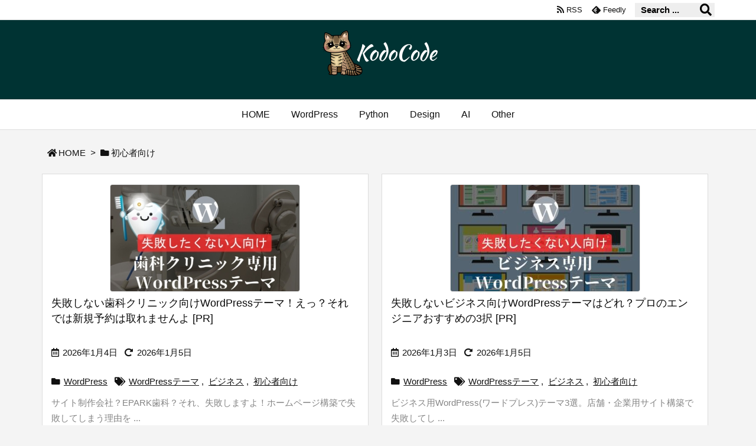

--- FILE ---
content_type: text/html; charset=UTF-8
request_url: https://kodocode.net/tag/%E5%88%9D%E5%BF%83%E8%80%85%E5%90%91%E3%81%91/
body_size: 27177
content:
<!DOCTYPE html>
<html lang="ja" itemscope itemtype="https://schema.org/WebPage">
<head prefix="og: http://ogp.me/ns# article: http://ogp.me/ns/article# fb: http://ogp.me/ns/fb#">
<meta charset="UTF-8" />
<meta http-equiv="X-UA-Compatible" content="IE=edge" />
<meta name="viewport" content="width=device-width, initial-scale=1, user-scalable=yes" />
<meta name="robots" content="noindex,follow" />
<title>初心者向け | KodoCode</title><meta name='robots' content='max-image-preview:large' /><link rel='dns-prefetch' href='//ajax.googleapis.com' /><link rel='dns-prefetch' href='//www.google.com' /><link rel='dns-prefetch' href='//use.fontawesome.com' /><link rel="preload" as="style" type="text/css" href="https://kodocode.net/wp-content/themes/luxeritas/style.async.min.css?v=1731839421" /><link rel="preload" as="font" type="font/woff" href="https://kodocode.net/wp-content/themes/luxeritas/fonts/icomoon/fonts/icomoon.woff" crossorigin /><!-- Google tag (gtag.js) --><script async src="https://www.googletagmanager.com/gtag/js?id=G-67L53KTX08"></script><script>  window.dataLayer = window.dataLayer || [];
  function gtag(){dataLayer.push(arguments);}
  gtag('js', new Date());
  gtag('config', 'G-67L53KTX08');
</script><link rel="canonical" href="https://kodocode.net/tag/%e5%88%9d%e5%bf%83%e8%80%85%e5%90%91%e3%81%91/" /><link rel="next" href="https://kodocode.net/tag/%E5%88%9D%E5%BF%83%E8%80%85%E5%90%91%E3%81%91/page/2/" /><link rel="pingback" href="https://kodocode.net/xmlrpc.php" /><link rel="alternate" type="application/rss+xml" title="KodoCode RSS Feed" href="https://kodocode.net/feed/" /><link rel="alternate" type="application/atom+xml" title="KodoCode Atom Feed" href="https://kodocode.net/feed/atom/" /><meta name="description" content="KodoCode | 初心者向け Tag" /><meta name="keywords" content="初心者向け" /><meta name="theme-color" content="#4285f4"><meta name="format-detection" content="telephone=no"><meta property="og:type" content="website" /><meta property="og:url" content="https://kodocode.net/" /><meta property="og:title" content="初心者向け | KodoCode" /><meta property="og:description" content="KodoCode | 初心者向け Tag" /><meta property="og:image" content="https://kodocode.net/wp-content/uploads/2018/04/pageimage.png" /><meta property="og:image:width" content="300" /><meta property="og:image:height" content="404" /><meta property="og:site_name" content="KodoCode" /><meta property="og:locale" content="ja_JP" /><meta name="twitter:card" content="summary" /><meta name="twitter:domain" content="kodocode.net" /><style id='wp-img-auto-sizes-contain-inline-css'>
img:is([sizes=auto i],[sizes^="auto," i]){contain-intrinsic-size:3000px 1500px}
/*# sourceURL=wp-img-auto-sizes-contain-inline-css */
</style><link rel="stylesheet" id="crayon-theme-kayote-css" href="//kodocode.net/wp-content/plugins/crayon-syntax-highlighter/themes/kayote/kayote.css" media="all" /><link rel="stylesheet" id="crayon-font-monaco-css" href="//kodocode.net/wp-content/plugins/crayon-syntax-highlighter/fonts/monaco.css" media="all" /><style id='global-styles-inline-css' type='text/css'>
:root{--wp--preset--aspect-ratio--square: 1;--wp--preset--aspect-ratio--4-3: 4/3;--wp--preset--aspect-ratio--3-4: 3/4;--wp--preset--aspect-ratio--3-2: 3/2;--wp--preset--aspect-ratio--2-3: 2/3;--wp--preset--aspect-ratio--16-9: 16/9;--wp--preset--aspect-ratio--9-16: 9/16;--wp--preset--color--black: #000000;--wp--preset--color--cyan-bluish-gray: #abb8c3;--wp--preset--color--white: #ffffff;--wp--preset--color--pale-pink: #f78da7;--wp--preset--color--vivid-red: #cf2e2e;--wp--preset--color--luminous-vivid-orange: #ff6900;--wp--preset--color--luminous-vivid-amber: #fcb900;--wp--preset--color--light-green-cyan: #7bdcb5;--wp--preset--color--vivid-green-cyan: #00d084;--wp--preset--color--pale-cyan-blue: #8ed1fc;--wp--preset--color--vivid-cyan-blue: #0693e3;--wp--preset--color--vivid-purple: #9b51e0;--wp--preset--gradient--vivid-cyan-blue-to-vivid-purple: linear-gradient(135deg,rgb(6,147,227) 0%,rgb(155,81,224) 100%);--wp--preset--gradient--light-green-cyan-to-vivid-green-cyan: linear-gradient(135deg,rgb(122,220,180) 0%,rgb(0,208,130) 100%);--wp--preset--gradient--luminous-vivid-amber-to-luminous-vivid-orange: linear-gradient(135deg,rgb(252,185,0) 0%,rgb(255,105,0) 100%);--wp--preset--gradient--luminous-vivid-orange-to-vivid-red: linear-gradient(135deg,rgb(255,105,0) 0%,rgb(207,46,46) 100%);--wp--preset--gradient--very-light-gray-to-cyan-bluish-gray: linear-gradient(135deg,rgb(238,238,238) 0%,rgb(169,184,195) 100%);--wp--preset--gradient--cool-to-warm-spectrum: linear-gradient(135deg,rgb(74,234,220) 0%,rgb(151,120,209) 20%,rgb(207,42,186) 40%,rgb(238,44,130) 60%,rgb(251,105,98) 80%,rgb(254,248,76) 100%);--wp--preset--gradient--blush-light-purple: linear-gradient(135deg,rgb(255,206,236) 0%,rgb(152,150,240) 100%);--wp--preset--gradient--blush-bordeaux: linear-gradient(135deg,rgb(254,205,165) 0%,rgb(254,45,45) 50%,rgb(107,0,62) 100%);--wp--preset--gradient--luminous-dusk: linear-gradient(135deg,rgb(255,203,112) 0%,rgb(199,81,192) 50%,rgb(65,88,208) 100%);--wp--preset--gradient--pale-ocean: linear-gradient(135deg,rgb(255,245,203) 0%,rgb(182,227,212) 50%,rgb(51,167,181) 100%);--wp--preset--gradient--electric-grass: linear-gradient(135deg,rgb(202,248,128) 0%,rgb(113,206,126) 100%);--wp--preset--gradient--midnight: linear-gradient(135deg,rgb(2,3,129) 0%,rgb(40,116,252) 100%);--wp--preset--font-size--small: 13px;--wp--preset--font-size--medium: 20px;--wp--preset--font-size--large: 36px;--wp--preset--font-size--x-large: 42px;--wp--preset--spacing--20: 0.44rem;--wp--preset--spacing--30: 0.67rem;--wp--preset--spacing--40: 1rem;--wp--preset--spacing--50: 1.5rem;--wp--preset--spacing--60: 2.25rem;--wp--preset--spacing--70: 3.38rem;--wp--preset--spacing--80: 5.06rem;--wp--preset--shadow--natural: 6px 6px 9px rgba(0, 0, 0, 0.2);--wp--preset--shadow--deep: 12px 12px 50px rgba(0, 0, 0, 0.4);--wp--preset--shadow--sharp: 6px 6px 0px rgba(0, 0, 0, 0.2);--wp--preset--shadow--outlined: 6px 6px 0px -3px rgb(255, 255, 255), 6px 6px rgb(0, 0, 0);--wp--preset--shadow--crisp: 6px 6px 0px rgb(0, 0, 0);}:where(.is-layout-flex){gap: 0.5em;}:where(.is-layout-grid){gap: 0.5em;}body .is-layout-flex{display: flex;}.is-layout-flex{flex-wrap: wrap;align-items: center;}.is-layout-flex > :is(*, div){margin: 0;}body .is-layout-grid{display: grid;}.is-layout-grid > :is(*, div){margin: 0;}:where(.wp-block-columns.is-layout-flex){gap: 2em;}:where(.wp-block-columns.is-layout-grid){gap: 2em;}:where(.wp-block-post-template.is-layout-flex){gap: 1.25em;}:where(.wp-block-post-template.is-layout-grid){gap: 1.25em;}.has-black-color{color: var(--wp--preset--color--black) !important;}.has-cyan-bluish-gray-color{color: var(--wp--preset--color--cyan-bluish-gray) !important;}.has-white-color{color: var(--wp--preset--color--white) !important;}.has-pale-pink-color{color: var(--wp--preset--color--pale-pink) !important;}.has-vivid-red-color{color: var(--wp--preset--color--vivid-red) !important;}.has-luminous-vivid-orange-color{color: var(--wp--preset--color--luminous-vivid-orange) !important;}.has-luminous-vivid-amber-color{color: var(--wp--preset--color--luminous-vivid-amber) !important;}.has-light-green-cyan-color{color: var(--wp--preset--color--light-green-cyan) !important;}.has-vivid-green-cyan-color{color: var(--wp--preset--color--vivid-green-cyan) !important;}.has-pale-cyan-blue-color{color: var(--wp--preset--color--pale-cyan-blue) !important;}.has-vivid-cyan-blue-color{color: var(--wp--preset--color--vivid-cyan-blue) !important;}.has-vivid-purple-color{color: var(--wp--preset--color--vivid-purple) !important;}.has-black-background-color{background-color: var(--wp--preset--color--black) !important;}.has-cyan-bluish-gray-background-color{background-color: var(--wp--preset--color--cyan-bluish-gray) !important;}.has-white-background-color{background-color: var(--wp--preset--color--white) !important;}.has-pale-pink-background-color{background-color: var(--wp--preset--color--pale-pink) !important;}.has-vivid-red-background-color{background-color: var(--wp--preset--color--vivid-red) !important;}.has-luminous-vivid-orange-background-color{background-color: var(--wp--preset--color--luminous-vivid-orange) !important;}.has-luminous-vivid-amber-background-color{background-color: var(--wp--preset--color--luminous-vivid-amber) !important;}.has-light-green-cyan-background-color{background-color: var(--wp--preset--color--light-green-cyan) !important;}.has-vivid-green-cyan-background-color{background-color: var(--wp--preset--color--vivid-green-cyan) !important;}.has-pale-cyan-blue-background-color{background-color: var(--wp--preset--color--pale-cyan-blue) !important;}.has-vivid-cyan-blue-background-color{background-color: var(--wp--preset--color--vivid-cyan-blue) !important;}.has-vivid-purple-background-color{background-color: var(--wp--preset--color--vivid-purple) !important;}.has-black-border-color{border-color: var(--wp--preset--color--black) !important;}.has-cyan-bluish-gray-border-color{border-color: var(--wp--preset--color--cyan-bluish-gray) !important;}.has-white-border-color{border-color: var(--wp--preset--color--white) !important;}.has-pale-pink-border-color{border-color: var(--wp--preset--color--pale-pink) !important;}.has-vivid-red-border-color{border-color: var(--wp--preset--color--vivid-red) !important;}.has-luminous-vivid-orange-border-color{border-color: var(--wp--preset--color--luminous-vivid-orange) !important;}.has-luminous-vivid-amber-border-color{border-color: var(--wp--preset--color--luminous-vivid-amber) !important;}.has-light-green-cyan-border-color{border-color: var(--wp--preset--color--light-green-cyan) !important;}.has-vivid-green-cyan-border-color{border-color: var(--wp--preset--color--vivid-green-cyan) !important;}.has-pale-cyan-blue-border-color{border-color: var(--wp--preset--color--pale-cyan-blue) !important;}.has-vivid-cyan-blue-border-color{border-color: var(--wp--preset--color--vivid-cyan-blue) !important;}.has-vivid-purple-border-color{border-color: var(--wp--preset--color--vivid-purple) !important;}.has-vivid-cyan-blue-to-vivid-purple-gradient-background{background: var(--wp--preset--gradient--vivid-cyan-blue-to-vivid-purple) !important;}.has-light-green-cyan-to-vivid-green-cyan-gradient-background{background: var(--wp--preset--gradient--light-green-cyan-to-vivid-green-cyan) !important;}.has-luminous-vivid-amber-to-luminous-vivid-orange-gradient-background{background: var(--wp--preset--gradient--luminous-vivid-amber-to-luminous-vivid-orange) !important;}.has-luminous-vivid-orange-to-vivid-red-gradient-background{background: var(--wp--preset--gradient--luminous-vivid-orange-to-vivid-red) !important;}.has-very-light-gray-to-cyan-bluish-gray-gradient-background{background: var(--wp--preset--gradient--very-light-gray-to-cyan-bluish-gray) !important;}.has-cool-to-warm-spectrum-gradient-background{background: var(--wp--preset--gradient--cool-to-warm-spectrum) !important;}.has-blush-light-purple-gradient-background{background: var(--wp--preset--gradient--blush-light-purple) !important;}.has-blush-bordeaux-gradient-background{background: var(--wp--preset--gradient--blush-bordeaux) !important;}.has-luminous-dusk-gradient-background{background: var(--wp--preset--gradient--luminous-dusk) !important;}.has-pale-ocean-gradient-background{background: var(--wp--preset--gradient--pale-ocean) !important;}.has-electric-grass-gradient-background{background: var(--wp--preset--gradient--electric-grass) !important;}.has-midnight-gradient-background{background: var(--wp--preset--gradient--midnight) !important;}.has-small-font-size{font-size: var(--wp--preset--font-size--small) !important;}.has-medium-font-size{font-size: var(--wp--preset--font-size--medium) !important;}.has-large-font-size{font-size: var(--wp--preset--font-size--large) !important;}.has-x-large-font-size{font-size: var(--wp--preset--font-size--x-large) !important;}
/*# sourceURL=global-styles-inline-css */
</style>
<style id='classic-theme-styles-inline-css'>
/*! This file is auto-generated */
.wp-block-button__link{color:#fff;background-color:#32373c;border-radius:9999px;box-shadow:none;text-decoration:none;padding:calc(.667em + 2px) calc(1.333em + 2px);font-size:1.125em}.wp-block-file__button{background:#32373c;color:#fff;text-decoration:none}
/*# sourceURL=/wp-includes/css/classic-themes.min.css */
</style><link rel="stylesheet" id="contact-form-7-css" href="//kodocode.net/wp-content/plugins/contact-form-7/includes/css/styles.css" media="all" /><link rel="stylesheet" id="responsive-lightbox-prettyphoto-css" href="//kodocode.net/wp-content/plugins/responsive-lightbox/assets/prettyphoto/prettyPhoto.min.css" media="all" /><style id='luxech-inline-css'>
/*! Luxeritas WordPress Theme 3.10.0 - free/libre wordpress platform
 * @copyright Copyright (C) 2015 Thought is free. */*,*:before,*:after{box-sizing:border-box}@-ms-viewport{width:device-width}a:not([href]):not([tabindex]),a:not([href]):not([tabindex]):hover,a:not([href]):not([tabindex]):focus{color:inherit;text-decoration:none}a:not([href]):not([tabindex]):focus{outline:0}h1{font-size:2em;margin:.67em 0}small{font-size:80%}img{border-style:none;vertical-align:middle}hr{box-sizing:content-box;height:0;overflow:visible;margin-top:1rem;margin-bottom:1rem;border:0}pre{margin-top:0;margin-bottom:1rem;overflow:auto;-ms-overflow-style:scrollbar}code,pre{font-family:monospace,monospace;font-size:1em}ul ul,ol ul,ul ol,ol ol{margin-bottom:0}p{margin-top:0;margin-bottom:1rem}button{border-radius:0}button:focus{outline:1px dotted;outline:5px auto -webkit-focus-ring-color}input,button,select,optgroup,textarea{margin:0;font-family:inherit;font-size:inherit;line-height:inherit}button,input{overflow:visible}button,select{text-transform:none}button,html [type=button],[type=reset],[type=submit]{-webkit-appearance:button}button::-moz-focus-inner,[type=button]::-moz-focus-inner,[type=reset]::-moz-focus-inner,[type=submit]::-moz-focus-inner{padding:0;border-style:none}input[type=radio],input[type=checkbox]{box-sizing:border-box;padding:0}[type=number]::-webkit-inner-spin-button,[type=number]::-webkit-outer-spin-button{height:auto}[type=search]{outline-offset:-2px;-webkit-appearance:none}[type=search]::-webkit-search-cancel-button,[type=search]::-webkit-search-decoration{-webkit-appearance:none}textarea{overflow:auto;resize:vertical}label{display:inline-block;margin-bottom:.5rem}h1,h2,h3,h4,h5,h6{margin-top:0;margin-bottom:.5rem;font-family:inherit;font-weight:500;line-height:1.2;color:inherit}.container{width:100%;margin-right:auto;margin-left:auto}@media (min-width:768px){.container{max-width:720px}}@media (min-width:992px){.container{max-width:960px}}@media (min-width:1200px){.container{max-width:1140px}}.col-4,.col-6,.col-12{float:left;position:relative;width:100%;min-height:1px;padding-right:15px;padding-left:15px}.col-12{-webkit-box-flex:0;-ms-flex:0 0 100%;flex:0 0 100%;max-width:100%}.col-6{-webkit-box-flex:0;-ms-flex:0 0 50%;flex:0 0 50%;max-width:50%}.col-4{-webkit-box-flex:0;-ms-flex:0 0 33.333333%;flex:0 0 33.333333%;max-width:33.333333%}.clearfix:after{display:block;clear:both;content:""}.pagination{display:-webkit-box;display:-ms-flexbox;display:flex;padding-left:0;list-style:none;border-radius:.25rem}table{border-collapse:collapse}caption{padding-top:.75rem;padding-bottom:.75rem;color:#6c757d;text-align:left;caption-side:bottom}th{text-align:left}@font-face{font-family:'icomoon';src:url('/wp-content/themes/luxech/fonts/icomoon/fonts/icomoon.eot');src:url('/wp-content/themes/luxech/fonts/icomoon/fonts/icomoon.eot') format('embedded-opentype'),url('/wp-content/themes/luxech/fonts/icomoon/fonts/icomoon.woff') format('woff'),url('/wp-content/themes/luxech/fonts/icomoon/fonts/icomoon.ttf') format('truetype'),url('/wp-content/themes/luxech/fonts/icomoon/fonts/icomoon.svg') format('svg');font-weight:400;font-style:normal;font-display:auto}[class^=ico-],[class*=" ico-"]{font-family:'icomoon' !important;speak:none;font-style:normal;font-weight:400;font-variant:normal;text-transform:none;line-height:1;-webkit-font-smoothing:antialiased;-moz-osx-font-smoothing:grayscale}.ico-feedly:before{content:"\e600"}.ico-feedly-o:before{content:"\e601"}.ico-feedly-square:before{content:"\e602"}.ico-line:before{content:"\e700"}.ico-line-square:before{content:"\e701"}*{margin:0;padding:0}a:hover,.term img,a:hover,.term img:hover{transition:opacity .3s,transform .5s}a:hover img{opacity:.8}hr{border-top:1px dotted #999}img,video,object,canvas{max-width:100%;height:auto;box-sizing:content-box}.no-js img.lazy{display:none!important}pre,ul,ol{margin:0 0 1.6em}pre{margin-bottom:30px}blockquote,.wp-block-quote{display:block;position:relative;overflow:hidden;overflow-wrap:break-word;margin:1.6em 5px;padding:25px;font-size:1.4rem;background:#fdfdfd;border:0;border-radius:6px;box-shadow:0 5px 5px 0 rgba(18,63,82,.035),0 0 0 1px rgba(176,181,193,.2)}blockquote:after{content:"\275b\275b";display:block;position:absolute;font-family:Arial,sans-serif;font-size:200px;line-height:1em;left:-25px;top:-15px;opacity:.04}blockquote cite,.wp-block-quote cite{display:block;text-align:right;font-family:serif;font-size:.9em;font-style:oblique}.wp-block-quote:not(.is-large):not(.is-style-large){border:0}blockquote ol:first-child,blockquote p:first-child,blockquote ul:first-child{margin-top:5px}blockquote ol:last-child,blockquote p:last-child,blockquote ul:last-child{margin-bottom:5px}[type=submit],[type=text],[type=email],.reply a{display:inline;line-height:1;vertical-align:middle;padding:12px 12px 11px;max-width:100%}.reply a,[type=submit],div[class$=-w] ul[class*=sns] li a,.widget_categories select,.widget_archive select{color:#333;font-weight:400;background:#fff;border:1px solid #ddd}div[class$=-w] ul[class*=sns] li a{color:#666;background:#fbfbfb;border:1px solid #ccc}option,textarea,[type=text],[type=email],[type=search]{color:inherit;background:#fff;border:1px solid #ddd}[type=search]{-webkit-appearance:none;outline-offset:-2px;line-height:1;border-radius:0}[type=search]::-webkit-search-cancel-button,[type=search]::-webkit-search-decoration{display:none}textarea{padding:8px;max-width:100%}.cboth{clear:both}.bold{font-weight:700}.wp-caption{margin-bottom:1.6em;max-width:100%}.wp-caption img[class*=wp-image-]{display:block;margin:0}.post .wp-caption-text,.post .wp-caption-dd{font-size:1.2rem;line-height:1.5;margin:0;padding:.5em 0}.sticky .posted-on{display:none}.bypostauthor>article .fn:after{content:"";position:relative}.screen-reader-text{clip:rect(1px,1px,1px,1px);height:1px;overflow:hidden;position:absolute !important;width:1px}strong{font-weight:700}em{font-style:italic}.alignleft{display:inline;float:left}.alignright{display:inline;float:right}.aligncenter{display:block;margin-right:auto;margin-left:auto}blockquote.alignleft,.wp-caption.alignleft,.post img.alignleft{margin:.4em 1.6em 1.6em 0}blockquote.alignright,.wp-caption.alignright,.post img.alignright{margin:.4em 0 1.6em 1.6em}blockquote.aligncenter,.wp-caption.aligncenter,.post img.aligncenter{clear:both;margin-top:.4em;margin-bottom:1.6em}.wp-caption.alignleft,.wp-caption.alignright,.wp-caption.aligncenter{margin-bottom:1.2em}img[class*=wp-image-],img[class*=attachment-]{max-width:100%;height:auto}.gallery-item{display:inline-block;text-align:left;vertical-align:top;margin:0 0 1.5em;padding:0 1em 0 0;width:50%}.gallery-columns-1 .gallery-item{width:100%}.gallery-columns-2 .gallery-item{max-width:50%}@media screen and (min-width:30em){.gallery-item{max-width:25%}.gallery-columns-1 .gallery-item{max-width:100%}.gallery-columns-2 .gallery-item{max-width:50%}.gallery-columns-3 .gallery-item{max-width:33.33%}.gallery-columns-4 .gallery-item{max-width:25%}}.gallery-caption{display:block;font-size:1.2rem;line-height:1.5;padding:.5em 0}.wp-block-image{margin:1.6em 0}#head-in{padding-top:28px;background:#fff}.band{position:absolute;top:0;left:0;right:0}div[id*=head-band]{margin:auto;height:34px;line-height:34px;overflow:hidden;background:#fff;border-bottom:1px solid #ddd}.band-menu{position:relative;margin:auto}.band-menu ul{font-size:1px;margin:0 -5px 0 0;position:absolute;right:10px;list-style:none}.band-menu li{display:inline-block;vertical-align:middle;font-size:1.2rem;margin:0 3px;line-height:1}.band-menu li a{color:#111;text-decoration:none}.band-menu li a:hover{color:#09f}.band-menu .menu-item a:before{display:inline;margin:5px;line-height:1;font-family:'Font Awesome 5 Free';content:"\f0da";font-weight:900}div[id*=head-band] .snsf{display:block;min-width:28px;height:20px;margin:-2px -6px 0 0;text-align:center}div[id*=head-band] .snsf a{display:block;height:100%;width:100%;text-decoration:none;letter-spacing:0;font-family:Verdana,Arial,Helvetica,Roboto;padding:4px;border-radius:2px}#sitename{display:inline-block;max-width:100%;margin:0 0 12px;font-size:2.8rem;line-height:1.4}#sitename a{color:inherit;text-decoration:none}.desc{line-height:1.4}.info{padding:20px 10px;overflow:hidden}.logo,.logo-up{position:relative;margin:15px auto -10px auto;text-align:center}.logo-up{margin:15px auto 0 auto}#header .head-cover{position:relative;margin:auto}#header #gnavi,#foot-in,.foot-nav{margin:auto}#nav{margin:0;padding:0;border-top:1px solid #ddd;border-bottom:1px solid #ddd;position:relative;z-index:20}#nav,#gnavi ul,#gnavi li a,.mobile-nav{color:#111;background:#fff}#gnavi .mobile-nav{display:none}#gnavi .nav-menu{display:block}#gnavi ul{margin:0;text-indent:0;white-space:nowrap}#gnavi li,#gnavi li a{display:block;text-decoration:none;text-align:center}#gnavi li{float:left;position:relative;list-style-type:none}#gnavi li:hover>a,#gnavi li:hover>a>span,div.mobile-nav:hover,ul.mobile-nav li:hover{color:#fff;background:#09f}#gnavi li ul{display:none}#gnavi .current-menu-item>a,#gnavi .current-menu-ancestor>a,#gnavi .current_page_item>a,#gnavi .current_page_ancestor>a{background:none repeat scroll 0 0 #000;color:#fff}@media (min-width:992px){#gnavi ul{display:-webkit-box;display:-ms-flexbox;display:flex;-ms-flex-wrap:wrap;flex-wrap:wrap}#gnavi li{-webkit-box-flex:0 0 auto;-ms-flex:0 0 auto;flex:0 0 auto;min-width:1px;background:#09f}#gnavi div>ul>li{background:0 0}#gnavi li span{display:block}#gnavi div>ul>li>a>span{transition:.4s;border-bottom:0;padding:16px 18px}#gnavi li>ul{display:none;margin:0;padding:1px 0 0;border-right:1px solid #ddd;border-left:1px solid #ddd;background:0 0;position:absolute;top:100%;z-index:1}#gnavi li li{width:100%;min-width:160px}#gnavi li li span{border-bottom:1px solid #ddd;font-size:1.3rem;padding:10px 15px;width:100%;text-align:left}#gnavi li li ul{padding:0;border-top:1px solid #ddd;overflow:hidden;top:-1px;left:100%}#gnavi ul ul>li[class*=children]>a>span:after{font-family:'Font Awesome 5 Free';content:"\f0da";font-weight:900;position:absolute;right:6px;padding:4px 0}}@media (max-width:991px){#gnavi ul.mobile-nav{display:table;table-layout:fixed;width:100%;margin:0;border:0}#gnavi div.mobile-nav{display:block;padding:8px 20px;cursor:pointer}#gnavi .mobile-nav li{display:table-cell;text-align:center;padding:8px 10px;border:0;float:none}#gnavi .mobile-nav li i,#gnavi .mobile-nav li svg{font-size:1.8rem;font-style:normal}#gnavi ul{display:none;border:0;border-bottom:solid 1px #ddd}#gnavi li{display:block;float:none;width:100%;padding-left:0;text-align:left;line-height:1.2;border-top:1px solid #ddd;list-style:disc inside}#gnavi li:hover>a>span{background:0 0}#gnavi p{letter-spacing:0;font-size:1.2rem;line-height:1;margin:6px 0 0}}#primary{border:1px solid transparent}#section,.grid{margin:0 10px 20px 0}.grid{padding:45px 68px;background:#fff;border:1px solid #ddd}#breadcrumb{margin:20px 0 15px;padding:10px}#breadcrumb,#breadcrumb a{color:#111;text-decoration:none}#breadcrumb a:hover{text-decoration:underline}#breadcrumb h1,#breadcrumb li{display:inline;list-style-type:none;font-size:1.3rem}#breadcrumb i,#breadcrumb svg{margin-right:3px}#breadcrumb i.arrow{margin:0 8px}.term{margin-right:10px}.term img{float:left;max-width:40%;height:auto;margin-bottom:15px;background:inherit;border:1px solid #ddd;border-radius:4px;box-shadow:0 0 2px 1px rgba(255,255,255,1) inset}.term img:hover{border-color:#06c}#related .term img{padding:1px;width:100px;height:100px}.read-more-link,.read-more-link i,.read-more-link svg{text-decoration:underline}#list a{word-break:normal}#list .toc{margin:0 0 25px}#list .excerpt{margin:0 0 12px;line-height:1.8}.exsp{display:inline}#list .read-more{clear:both;line-height:1;margin:35px 0 30px;text-align:right}#list .read-more{margin:0}@media (max-width:575px){.read-more-link{color:inherit;background:#fafafa;border:1px solid #aaa}.read-more-link:hover{color:#dc143c;background:#f0f0f0;text-decoration:none}}.meta,.post .meta{margin:0;font-size:1.4rem;color:#111;margin-bottom:35px;vertical-align:middle;padding:16px 0}.meta a{display:inline-block;color:#111;text-decoration:underline}.meta i{margin-right:6px}.meta span{margin:0 12px 0 0}.meta span.break{margin:0 8px 0 4px}.meta span.first-item{margin:0;white-space:nowrap}.meta-box{margin:30px 10px}.toc .meta-u,.post .meta-u{background:0 0;border:0;margin:0 0 10px;padding:0}.post .meta-u{overflow:hidden;text-align:right}#paging{margin:auto;text-align:center}#paging ul{padding:0}#paging i{font-weight:700}#paging .not-allow i{font-weight:400;opacity:.3}.pagination{display:-webkit-box;display:-ms-flexbox;display:flex;-webkit-box-pack:center;-ms-flex-pack:center;justify-content:center;margin:0}.pagination li{-webkit-box-flex:1 1 42px;-ms-flex:1 1 42px;flex:1 1 42px;max-width:42px;min-width:27px;float:left}.pagination>li>a,.pagination>li>span{display:inline-block;text-decoration:none;width:100%;padding:6px 0;color:inherit;background:#fff;border:1px solid #ddd;border-right:0}.pagination>li:last-child>a,.pagination>li:last-child>span,.pagination>.not-allow:first-child>span:hover{border-right:1px solid #ddd}.pagination>.active>span,.pagination .current,.pagination>li>a:hover{color:#fff;background:#dc143c}.pagination>.active>span:hover,.pagination>.not-allow>span:hover{cursor:text}.post #paging{margin:20px 0 40px}.post{font-size:1.6rem;line-height:1.9}.post p{margin:1.3em 0}.post a{text-decoration:underline}.post h2,.post h3,.post h4,.post h5,.post h6{line-height:1.4;margin-top:35px;margin-bottom:30px}.post h1:first-child{margin-top:0}.post h2{border-left:8px solid #999;font-size:2.4rem;margin-top:50px;padding:8px 20px}.post h3{font-size:2.2rem;padding:2px 15px;margin-top:50px;margin-left:5px;border-left:2px #999 solid}.post h4{font-size:1.8rem;padding:0 12px;border:0;border-left:solid 12px #999}.post h2:first-child,.post h3:first-child{margin-top:30px}.post table{margin-bottom:30px}.post td,.post th{padding:8px 10px;border:1px solid #ddd}.post th{text-align:center;background:#f5f5f5}.post ul,.post ol{padding:0 0 0 30px}.post .vcard{text-align:right}.post .vcard i,.post .vcard svg{margin-right:8px}.entry-title,#front-page-title{font-size:2.8rem;line-height:1.5;background:0 0;border:none;margin:0 0 10px;padding:0}.entry-title a{color:inherit;text-decoration:none}.entry-title a:hover{color:#dc143c}#sns-tops{margin:-25px 0 45px}#sns-bottoms{margin:16px 0 0}#bottom-area #sns-bottoms{margin-bottom:0}.sns-msg h2{display:inline-block;margin:0 0 0 5px;padding:0 8px;line-height:1;font-size:1.6rem;background:0 0;border:none;border-bottom:5px solid #ccc}#pnavi{clear:both;padding:0;border:1px solid #ddd;background:#fff;height:auto;overflow:hidden}#pnavi .next,#pnavi .prev{position:relative}#pnavi .next{text-align:right;border-bottom:1px solid #ddd}#pnavi i,#pnavi svg{font-size:2.2rem}#pnavi .next-arrow,#pnavi .prev-arrow{font-size:1.6rem;position:absolute;top:10px}#pnavi .next-arrow{left:20px}#pnavi .prev-arrow{right:20px}#pnavi .ntitle,#pnavi .ptitle{margin-top:32px}#pnavi img{height:100px;width:100px;border:1px solid #ddd;border-radius:8px}#pnavi a{display:block;padding:15px 30px;overflow:hidden;text-decoration:none;color:#666;min-height:132px}#pnavi a:hover{color:#dc143c}#pnavi a>img,#pnavi a:hover>img{transition:opacity .4s,transform .4s}#pnavi a:hover>img{border-color:#337ab7}#pnavi .block-span{display:block;margin-top:35px}#pnavi .next img,#pnavi .no-img-next i,#pnavi .no-img-next svg{float:right;margin:0 0 0 10px}#pnavi .prev img,#pnavi .no-img-prev i,#pnavi .no-img-prev svg{float:left;margin:0 10px 0 0}#pnavi i.navi-home,#pnavi svg.navi-home,#pnavi .no-img-next i,#pnavi .no-img-next svg,#pnavi .no-img-prev i,#pnavi .no-img-prev svg{font-size:9.4rem;padding:5px 0;text-align:center}#pnavi i.navi-home,#pnavi svg.navi-home{font-size:10rem;padding:0}@media (min-width:1200px),(min-width:540px) and (max-width:991px){#pnavi .next,#pnavi .prev,#pnavi .next a,#pnavi .prev a{padding-bottom:32767px;margin-bottom:-32752px}#pnavi .next,#pnavi .prev{margin-bottom:-32767px;width:50%}#pnavi .next{float:right;border-left:1px solid #ddd}}.related,.discussion,.tb{font-size:2.4rem;line-height:2;margin:0 0 15px}.related i,.related svg,.discussion i,.discussion svg,.tb i,.tb svg{margin-right:10px}#related{padding:0}#related .term img{float:left;margin:8px 10px 8px 0}#related h3{font-size:1.6rem;font-weight:700;padding:0;margin:10px 0 10px 10px;border:none}#related h3 a{color:inherit;text-decoration:none;line-height:1.6}#related h3 a:hover{color:#09f}#related .toc{padding:10px 0;border-top:1px dotted #ccc}#related .toc:first-child{border-top:none}#related .excerpt p{display:inline;opacity:.7;font-size:1.3rem}#comments h3{font-size:1.6rem;border:none;padding:10px 0;margin-bottom:10px}#comments h3 i,#comments h3 svg{font-size:2.2rem;margin-right:10px}.comments-list,.comments-list li{border-bottom:1px solid #ddd}.comments-list li{margin-bottom:20px}.comments-list .comment-body{padding-bottom:20px}.comments-list li:last-child{margin-bottom:0;padding-bottom:0;border:none}#comments p{font-size:1.4rem;margin:20px 0}#comments label{display:block}.comment-author.vcard .avatar{display:block;float:left;margin:0 10px 20px 0}.comment-meta{margin-bottom:40px}.comment-meta:after{content:" ";clear:both}.fn{line-height:1.6;font-size:1.5rem}.says{margin-left:10px}.commentmetadata{font-size:1.4rem;height:15px;padding:10px 10px 10px 0}.reply a{display:block;text-decoration:none;text-align:center;width:65px;margin:0 0 0 auto}.comments-list{padding-left:0;list-style-type:none}.comments-list li.depth-1>ul.children{padding-left:30px}.comments-list li{list-style-type:none}#comments .no-comments{margin:0 0 20px;padding:10px 20px 30px;border-bottom:1px solid #ddd}#c-paging{text-align:center;padding:0 0 20px;border-bottom:1px solid #ccc}#commentform p{margin:0 0 20px}#respond{font-size:1.6rem}#commentform .tags{padding:10px;font-size:1.3rem}#commentform-author{display:-webkit-box;display:-ms-flexbox;display:flex;-webkit-flex-wrap:wrap;-ms-flex-wrap:wrap;flex-wrap:wrap}.comment-form-author{-webkit-flex:0 1 35%;-ms-flex:0 1 35%;flex:0 1 35%}.comment-form-email{-webkit-flex:1 0 64%;-ms-flex:1 0 64%;flex:1 0 64%;padding-left:10px}#commentform,#comments textarea,[type^=text],[class^=comment-form-]{margin:0;width:100%}#comments .comment-form-cookies-consent{display:table}#comments .comment-form-cookies-consent *{display:table-cell;margin:5px 5px 20px 0;width:auto}#comments .form-submit{margin:0}#comments .comments-list .form-submit{margin-bottom:40px}#comments [type=submit]{color:#fff;background:#666;padding:18px 18px 17px;cursor:pointer}#comments [type=submit]:hover{background:#dc143c}#trackback input{width:100%;margin:0 0 10px}#list-title{margin:0 0 40px;font-size:2.8rem;font-weight:400}#section .grid #list-title{margin:0}div[id*=side-],#col3{padding:20px 0;border:1px solid #ddd;background:#fff}#side .widget,#col3 .widget{word-break:break-all;margin:0 6px;padding:20px 7px;border:1px solid transparent}#side ul,#col3 ul{margin-bottom:0}#side ul li,#col3 ul li{list-style-type:none;line-height:2;margin:0;padding:0}#side ul li li,#col3 ul li li{margin-left:16px}#side h3,#col3 h3,#side h4,#col3 h4{font-size:1.8rem;font-weight:700;color:#111;margin:4px 0 20px;padding:4px 0}.search-field{border:1px solid #bbb}#wp-calendar,.wp-calendar-nav{background:#fff}#wp-calendar caption{color:inherit;background:#fff}#wp-calendar #today{background:#ffec67}#wp-calendar .pad{background:#fff9f9}#footer{clear:both;background:#fff;border-top:1px solid #ddd;z-index:10}.row{margin:0}#foot-in{padding:25px 0}#foot-in a,#footer-menu,.foot-nav a{color:#111}#foot-in h4{font-size:1.8rem;font-weight:700;margin:15px 0;padding:4px 10px;border-left:8px solid #999}#foot-in ul li{list-style-type:none;line-height:1.8;margin:0 10px;padding:0}#foot-in ul li li{margin-left:15px}.foot-nav ul{margin:0 auto;padding:20px 15px}.foot-nav li{display:inline-block;margin:0}.foot-nav li:before{content:"\07c";margin:0 10px}.foot-nav li:first-child:before{content:"";margin:0}#copyright{font-size:1.2rem;padding:20px 0;color:#111;background:#fff;clear:both}#footer .copy{font-size:1.2rem;line-height:1;margin:20px 0 0;text-align:center}#footer .copy a{color:inherit}#footer #thk{margin:20px 0;white-space:nowrap;font-size:1.1rem;word-spacing:-1px}#page-top{position:fixed;bottom:14px;right:14px;font-weight:700;background:#656463;text-decoration:none;color:#fff;padding:16px 20px;text-align:center;cursor:pointer;transition:.8s;opacity:0;visibility:hidden;z-index:99}#page-top:hover{opacity:1!important}iframe{box-sizing:content-box;border:0}.i-video{display:block;position:relative;overflow:hidden}.i-video{padding-top:25px;padding-bottom:56.25%}.i-video iframe,.i-video object,.i-video embed{position:absolute;top:0;left:0;height:100%;width:100%}.i-embed iframe{width:100%}.head-under{margin-top:20px}.head-under,.post-title-upper,.post-title-under{margin-bottom:20px}.posts-under-1{padding:20px 0}.posts-under-2{padding-bottom:40px}.recentcomments a{display:inline;padding:0;margin:0}#main{-webkit-box-flex:0 1 772px;-ms-flex:0 1 772px;flex:0 1 772px;max-width:772px;min-width:1px;float:left}#side{-webkit-box-flex:0 0 366px;-ms-flex:0 0 366px;flex:0 0 366px;width:366px;min-width:1px;float:right}@media (min-width:992px){#primary,#field{display:-webkit-box;display:-ms-flexbox;display:flex}#breadcrumb,.head-cover{display:block !important}#sitename img{margin:0}}@media screen and (min-width:768px){.logo,#head-band-in,div[id*=head-band] .band-menu,#header .head-cover,#header #gnavi,#foot-in{max-width:720px}}@media screen and (min-width:992px){.logo,#head-band-in,div[id*=head-band] .band-menu,#header .head-cover,#header #gnavi,#foot-in{max-width:960px}}@media screen and (min-width:992px) and (max-width:1199px){#main{-webkit-box-flex:0 1 592px;-ms-flex:0 1 592px;flex:0 1 592px;max-width:592px;min-width:1px}}@media screen and (min-width:1200px){.logo,#head-band-in,div[id*=head-band] .band-menu,#header .head-cover,#header #gnavi,#foot-in{max-width:1140px}#list .term img{width:auto;height:auto;margin-right:20px}}@media screen and (max-width:1199px){#list .term img{max-width:40%;height:auto;margin-right:20px}}@media print,(max-width:991px){#primary,#main,#side{display:block;width:100%;float:none;clear:both}div[id*=head-band]{padding:0 5px}#header #gnavi{padding-left:0;padding-right:0}#main{margin-bottom:30px}#section{margin-right:0}.grid,#side .widget,#col3 .widget{padding-left:20px;padding-right:20px}.grid{margin:0 0 20px}#side .widget,#col3 .widget{margin-left:0;margin-right:0}#related .toc{margin-right:15px}.comments-list li.depth-1>ul.children{padding-left:0}#foot-in{padding:0}#foot-in .col-xs-4,#foot-in .col-xs-6,#foot-in .col-xs-12{display:none}div[id*=side-]{margin-bottom:20px}#side-scroll{max-width:32767px}}@media (max-width:575px){.grid,#side .widget,#col3 .widget{padding-left:7px;padding-right:7px}.meta,.post .meta{font-size:1.2rem}#list .term img{max-width:30%;height:auto;margin:0 15px 25px 0}#list .excerpt{padding-left:0;margin:0 0 40px}.excerpt p{display:inline}.excerpt br{display:none}.read-more-link{display:block;clear:both;padding:12px;font-size:1.2rem;text-align:center;white-space:nowrap;overflow:hidden}.read-more-link,.read-more-link i{text-decoration:none}#list .term img{margin-bottom:30px}#list .read-more-link{margin:20px 0 0}#sitename{font-size:2.2rem}.entry-title,#front-page-title,.post h2,.post h3,.related,.discussion,.tb{font-size:1.8rem}[class^=comment-form-]{flex:0 0 100%;padding:0}#page-top{font-size:2rem;padding:8px 14px}.ptop{display:none}}div[id^=tile-],div[id^=card-]{display:-webkit-box;display:-ms-flexbox;display:flex;-ms-flex-wrap:wrap;flex-wrap:wrap;-webkit-box-pack:space-between;-ms-flex-pack:space-between;justify-content:space-between}div[id^=tile-] .toc,div[id^=card-] .toc{max-width:100%;width:100%}div[id^=tile-] .toc:not(#bottom-area):not(.posts-list-middle-widget):not(#bottom-area):not(.posts-list-under-widget),div[id^=card-] .toc:not(#bottom-area):not(.posts-list-middle-widget):not(#bottom-area):not(.posts-list-under-widget){position:relative;display:inline-block;vertical-align:top;min-width:1px}@media (min-width:1200px){#tile-4 .toc,#card-4 .toc{max-width:24.5%;width:24.5%}#tile-3 .toc,#card-3 .toc{max-width:32.5%;width:32.5%}#tile-2 .toc,#card-2 .toc{max-width:49%;width:49%}}@media (min-width:768px) and (max-width:1199px){#tile-4 .toc,#card-4 .toc{max-width:32.5%;width:32.5%}#tile-3 .toc,#card-3 .toc,#tile-2 .toc,#card-2 .toc{max-width:49%;width:49%}}@media (min-width:576px) and (max-width:767px){#tile-4 .toc,#card-4 .toc,#tile-3 .toc,#card-3 .toc,#tile-2 .toc,#card-2 .toc{max-width:49%;width:49%}}#list #bottom-area,#list .posts-list-under-widget{max-width:100%;width:100%}div[id^=tile-] .toc:not(#bottom-area):not(.posts-list-middle-widget):not(#bottom-area):not(.posts-list-under-widget){padding:15px}div[id^=card-] .toc:not(#bottom-area):not(.posts-list-middle-widget):not(#bottom-area):not(.posts-list-under-widget){padding:0 15px}div[id^=tile-] .meta,div[id^=card-] .meta{font-size:1.3rem;margin-bottom:10px}div[id^=tile-] .meta{margin-bottom:10px}div[id^=card-] .meta:not(.meta-u){margin-bottom:15px;padding:15px 10px 10px;border:0;border-bottom:1px solid #ddd}div[id^=card-] .meta-u{padding-bottom:10px}div[id^=tile-] .term,div[id^=card-] .term{margin:0}div[id^=card-] .term{max-width:40%;padding:0 20px 0 0;overflow:hidden;float:left}#list div[id^=tile-] .term img,#list div[id^=card-] .term img{max-width:100%;width:auto;height:auto}#list div[id^=tile-] .term img{box-sizing:border-box;float:none}#list div[id^=card-] .term img{border:0}#list div[id^=tile-] .excerpt,#list div[id^=card-] .excerpt{padding-bottom:30px;font-size:1.3rem}#list div[id^=card-] .excerpt{padding-bottom:10px}#list div[id^=tile-] .read-more{position:absolute;bottom:20px;right:15px;left:15px}#list div[id^=card-] .read-more{margin-bottom:20px}div[id^=tile-] h2,div[id^=card-] h2{font-size:1.6rem;margin-bottom:20px}div[class*=snsf-]{margin:2px 0 0;padding:0}div[class*=snsf-] .clearfix{padding:0}div[class*=snsf-] i,div[class*=snsf-] svg{max-width:16px}.snsname,.cpname{margin-left:5px}.snsfb{display:-webkit-box;display:-ms-flexbox;display:flex;flex-wrap:wrap;justify-content:space-between}.snsf-c li,.snsf-w li{-webkit-box-flex:1;-ms-flex:1;flex:1 1 auto;list-style:none;vertical-align:middle;text-align:center;color:#fff;padding:1px 2px;margin-bottom:2px;white-space:nowrap;cursor:pointer}.snsf-c .snsfb li a,.snsf-w .snsfb li a{padding:9px 0 10px}.snsf-c a,.snsf-w a,.snsf-c .snsfcnt,.snsf-w .snsfcnt{display:block;font-family:Verdana,Arial,Helvetica,Roboto;text-align:center;text-decoration:none;width:100%;border-radius:2px}.snsf-c .fa-hatena,.snsf-w .fa-hatena{font-weight:700;font-family:Verdana,Arial,Helvetica,Roboto}.snsf-c a,.snsf-c a:hover,.snsf-w a,.snsf-w a:hover{position:relative;line-height:1;padding:10px 0;color:#fff}.snsf-c .snsfb li a,.snsf-w .snsfb li a{font-family:Verdana,Arial,Helvetica,Roboto;font-size:1.3rem;letter-spacing:-1px}.snsf-c .snsfb li a{box-shadow:0 1px 4px 0 rgba(0,0,0,.2)}.snsf-w .snsfb li a{box-sizing:border-box;border:1px solid #ddd}.snsf-c .snsfb li a:hover{opacity:.6}.snsf-w .snsfb li a:hover{background:#f8f8f8;opacity:.7}.snsf-c .snsfb i,.snsf-w .snsfb i{margin-right:3px}.snsfcnt{display:block;position:absolute;right:0;top:-18px;padding:3px 0;font-size:1.1rem;background:#fffefd}.snsf-c .snsfcnt{color:#333;border:2px solid #ddd}.snsf-w .snsfcnt{box-sizing:content-box;top:-18px;left:-1px;border:1px solid #ddd;border-radius:2px 2px 0 0;color:#333}.snsfcnt i{margin:0 !important}.snsf-c .twitter a{background:#1c9be2}.snsf-c .facebook a{background:#3b5998}.snsf-c .linkedin a{background:#0479b4}.snsf-c .pinit a{background:#bd081c}.snsf-c .hatena a{background:#3875c4}.snsf-c .pocket a{background:#ee4257}.snsf-c .line a{background:#00c300}.snsf-c .rss a{background:#f86300}.snsf-c .feedly a{background:#2bb24c}.snsf-c .cp-button a{background:#56350d}.snsf-c .twitter .snsfcnt{border-color:#1c9be2}.snsf-c .facebook .snsfcnt{border-color:#3b5998}.snsf-c .linkedin .snsfcnt{border-color:#0479b4}.snsf-c .pinit .snsfcnt{border-color:#bd081c}.snsf-c .hatena .snsfcnt{border-color:#3875c4}.snsf-c .pocket .snsfcnt{border-color:#ee4257}.snsf-c .line .snsfcnt{border-color:#00c300}.snsf-c .rss .snsfcnt{border-color:#f86300}.snsf-c .feedly .snsfcnt{border-color:#2bb24c}.snsf-c .cp-button .snsfcnt{border-color:#56350d}.snsf-w .snsfb .twitter a{color:#1c9be2}.snsf-w .snsfb .facebook a{color:#3b5998}.snsf-w .snsfb .linkedin a{color:#0479b4}.snsf-w .snsfb .pinit a{color:#bd081c}.snsf-w .snsfb .hatena a{color:#3875c4}.snsf-w .snsfb .pocket a{color:#ee4257}.snsf-w .snsfb .line a{color:#00c300}.snsf-w .snsfb .rss a{color:#f86300}.snsf-w .snsfb .feedly a{color:#2bb24c}.snsf-w .snsfb .cp-button a{color:#56350d}@media screen and (max-width:765px){div[class*=snsf-] .snsname{display:none}}@media screen and (min-width:992px){.snsfb li.line-sm{display:none !important}}@media screen and (max-width:991px){.snsfb li.line-pc{display:none !important}}#toc_container,.toc_widget{max-width:100%;font-size:1.3rem}#toc_container{display:table;margin-bottom:20px;padding:10px;border:1px solid #ddd;color:#333;background:#fafafa}#toc_container a{color:#333;text-decoration:none}#toc_container a:hover{text-decoration:underline}.toc_toggle{white-space:nowrap}.toc_list{margin:0;padding:0}ul.toc_list{padding:0 10px}.widget ul.toc_list{padding:0 5px}.toc_list ul{padding:0 0 0 15px}.toc_list li{padding:2px;list-style:none}.blogcard{margin:0 0 1.6em}.blogcard p{font-size:1.6rem;line-height:1.6;margin:0 0 .5em}.blogcard a{font-size:1.4rem}a.blogcard-href{display:block;position:relative;padding:20px;border:1px solid #ddd;background:#fff;color:#111;text-decoration:none;max-width:540px;min-height:140px;transition:transform .4s ease}a.blogcard-href:hover{color:#ff811a;background:#fcfcfc;box-shadow:3px 3px 8px rgba(0,0,0,.2);transform:translateY(-4px)}p.blog-card-title{color:#111;font-weight:700}p.blog-card-desc{font-size:.9em;color:#666}.blogcard-img{float:right;margin:0 0 15px 20px}p.blogcard-link{clear:both;font-size:.8em;color:#999;margin:15px 0 0}img.blogcard-icon,amp-img.blogcard-icon{display:inline-block;width:18px;height:18px}#search{padding-bottom:0;position:relative;width:100%}#search label{width:100%;margin:0}.search-field{width:100%;height:32px;margin:0;padding:4px 6px}[type=submit].search-submit{position:absolute;top:2px;right:2px;height:28px;padding:8px;font-size:1.2rem}.search-field::-webkit-input-placeholder{font-family:'Font Awesome 5 Free';font-weight:900;color:#767676;font-size:1.4rem}.search-field:-moz-placeholder{font-family:'Font Awesome 5 Free';font-weight:900;color:#767676;font-size:1.4rem}.search-field:-ms-input-placeholder{font-family:'Font Awesome 5 Free';font-weight:900;color:#767676;font-size:1.4rem}.search-field:placeholder-shown{font-family:'Font Awesome 5 Free';font-weight:900;color:#767676;font-size:1.4rem}#search input:focus::-webkit-input-placeholder{color:transparent}#search input:focus:-moz-placeholder{color:transparent}#search input:focus:-ms-placeholder{color:transparent}.widget_categories,.widget_archive{margin-bottom:5px}.widget_categories select,.widget_archive select{padding:15px 13px;width:100%;height:32px;margin:0;padding:4px 6px;border:1px solid #bbb}.calendar_wrap{margin-bottom:10px}#wp-calendar,.wp-calendar-nav{display:table;table-layout:fixed;line-height:2;width:100%;margin:0 auto;padding:0;border-collapse:collapse;border-spacing:0;font-size:1.2rem}#side #wp-calendar,#col3 #wp-calendar{margin:0 auto}#wp-calendar caption{padding:2px;width:auto;text-align:center;font-weight:700;border:thin solid #ccc;border-radius:3px 3px 0 0;caption-side:top}#wp-calendar #today{font-weight:700}#wp-calendar th,#wp-calendar td,.wp-calendar-nav span{line-height:2;vertical-align:middle;text-align:center}#wp-calendar td,.wp-calendar-nav span{display:table-cell;border:thin solid #ccc}.wp-calendar-nav span{border-top:0}.wp-calendar-nav span.pad{width:0}#wp-calendar th{font-style:normal;font-weight:700;color:#fff;border-left:thin solid #ccc;border-right:thin solid #ccc;background:#333}#wp-calendar a{font-size:1.2rem;color:#3969ff;text-decoration:underline}#wp-calendar a:hover{color:#c3251d}@media print,(max-width:991px){#wp-calendar,#wp-calendar a{font-size:1.7rem}}.tagcloud{display:-webkit-box;display:-ms-flexbox;display:flex;-ms-flex-wrap:wrap;flex-wrap:wrap;letter-spacing:-.4em}.tagcloud a{display:inline-block;-webkit-box-flex:0 0 auto;-ms-flex:0 0 auto;flex:1 0 auto;min-width:1px;letter-spacing:normal;text-decoration:none;font-size:14px;font-size:1.4rem!important;border:1px solid #ddd;margin:2px;padding:5px 10px}#thk-new{margin:-10px 0 0}#thk-new .term img,#thk-new .term amp-img{margin:0 10px 0 0;padding:1px;width:100px;height:100px}#thk-new .excerpt p{display:block;margin:0;padding:0;font-size:1.2rem;line-height:1.4}#thk-new p.new-title{font-size:1.4rem;font-weight:700;line-height:1.4;padding:0;margin:0 0 14px;text-decoration:none}#thk-new .toc{padding:15px 0;border-bottom:1px dotted #ccc}#thk-new .toc:last-child{margin-bottom:0;padding-bottom:0;border-style:none}div#thk-rcomments{margin-top:-5px;margin-left:5px}#thk-rcomments .recentcomments,#thk-rcomments .recentcomments a{background:0 0;font-size:1.2rem}#thk-rcomments .recentcomments{margin:0;border-bottom:1px dotted #ddd}#thk-rcomments .recentcomments a{text-decoration:underline}#thk-rcomments .recentcomments:last-child{border-bottom:none}#thk-rcomments .comment_post{margin-left:10px}#thk-rcomments .widget_comment_author,#thk-rcomments .widget_comment_author a{margin:15px 0;min-height:40px;color:#767574;font-size:1.2rem;font-weight:700;line-height:1.5;overflow:hidden}#thk-rcomments .widget_comment_author img,#thk-rcomments .widget_comment_author amp-img{float:left;vertical-align:middle;margin:0 5px 0 0}#thk-rcomments .widget_comment_author span{display:block;margin:auto 0;overflow:hidden}#thk-rcomments [class*=fa-comment]{margin-right:5px;color:red}#thk-rcomments .fa-angle-double-right{margin-right:5px}#thk-rcomments .comment_excerpt{margin:15px 0 15px 10px;font-size:1.2rem;line-height:1.8}#thk-rcomments .comment_post{display:block;margin:0 0 15px 15px}.ps-widget{margin:0;padding:0;width:100%;overflow:hidden}p.ps-label{text-align:left;margin:0 auto 5px auto;font-size:1.4rem}.ps-widget{display:inline-block}.rectangle-1-row{margin-bottom:10px}.rectangle-1-col{margin-right:10px}.ps-250-250{max-width:250px;max-height:250px}.ps-300-250{max-width:300px;max-height:250px}.ps-336-280{max-width:336px;max-height:280px}.ps-120-600{max-width:120px;max-height:600px}.ps-160-600{max-width:160px;max-height:600px}.ps-300-600{max-width:300px;max-height:600px}.ps-468-60{max-width:468px;max-height:60px}.ps-728-90{max-width:728px;max-height:90px}.ps-970-90{max-width:970px;max-height:90px}.ps-970-250{max-width:970px;max-height:250px}.ps-320-100{max-width:320px;max-height:100px}.ps-col{max-width:690px}@media (min-width:541px) and (max-width:1200px){.rectangle-1-col,.rectangle-2-col{margin:0 0 10px}rectangle-2-col{margin-bottom:20px}.ps-col{max-width:336px}}@media (max-width:991px){.ps-120-600,.ps-160-600,.ps-300-600{max-width:300px;max-height:600px}.ps-728-90,.ps-970-90,.ps-970-250{max-width:728px;max-height:90px}}@media (max-width:767px){.ps-728-90,.ps-970-90,.ps-970-250{max-width:468px;max-height:60px}}@media (max-width:540px){.rectangle-2-col,.rectangle-2-row{display:none}div.ps-widget{max-width:336px;max-height:none}.ps-col{max-width:336px}p.ps-728-90,p.ps-970-90,p.ps-970-250,div.ps-728-90,div.ps-970-90,div.ps-970-250{max-width:320px;max-height:100px}}div.ps-wrap{max-height:none}p.al-c,div.al-c{text-align:center;margin-left:auto;margin-right:auto}#thk-follow{display:table;width:100%;table-layout:fixed;border-collapse:separate;border-spacing:4px 0}#thk-follow ul{display:table-row}#thk-follow ul li{display:table-cell;box-shadow:1px 1px 3px 0 rgba(0,0,0,.3)}#thk-follow .snsf{display:block;border-radius:4px;padding:1px;height:100%;width:100%}#thk-follow li a{display:block;overflow:hidden;white-space:nowrap;border:3px solid #fff;border-radius:2px;line-height:1.2;letter-spacing:0;padding:5px 0;color:#fff;font-size:18px;font-family:Verdana,Arial,Helvetica,Roboto;text-align:center;text-decoration:none}#thk-follow .fname{display:block;font-size:10px}#thk-follow a:hover{opacity:.7}#thk-follow .twitter{background:#1c9be2}#thk-follow .facebook{background:#3b5998}#thk-follow .instagram{background:-webkit-linear-gradient(200deg,#6559ca,#bc318f 35%,#e33f5f 50%,#f77638 70%,#fec66d 100%);background:linear-gradient(200deg,#6559ca,#bc318f 35%,#e33f5f 50%,#f77638 70%,#fec66d 100%)}#thk-follow .pinit{background:#bd081c}#thk-follow .hatena{background:#3875c4}#thk-follow .google{background:#dd4b39}#thk-follow .youtube{background:#ae3a34}#thk-follow .line{background:#00c300}#thk-follow .rss{background:#f86300}#thk-follow .feedly{background:#2bb24c}#thk-rss-feedly{display:table;width:100%;table-layout:fixed;border-collapse:separate;border-spacing:6px 0}#thk-rss-feedly ul{display:table-row}#thk-rss-feedly li{display:table-cell}#thk-rss-feedly li a{display:block;overflow:hidden;white-space:nowrap;width:100%;font-size:1.6rem;line-height:22px;padding:7px 0;color:#fff;border-radius:3px;text-align:center;text-decoration:none;box-shadow:1px 1px 3px 0 rgba(0,0,0,.3)}#thk-rss-feedly a:hover{color:#fff;opacity:.7}#thk-rss-feedly a.icon-rss-button{background:#f86300}#thk-rss-feedly a.icon-feedly-button{background:#2bb24c}#thk-rss-feedly a span{font-family:Garamond,Palatino,Caslon,'Century Oldstyle',Bodoni,'Computer Modern',Didot,Baskerville,'Times New Roman',Century,Egyptienne,Clarendon,Rockwell,serif;font-weight:700}#thk-rss-feedly i{margin:0 10px 0 0;color:#fff}#side .widget-qr img,#col3 .widget-qr img,#side .widget-qr amp-img,#col3 .widget-qr amp-img{display:block;margin:auto}#head-search{float:right;margin:0;padding:0;height:100%;font-size:1px;white-space:nowrap}#head-search form{position:relative;display:inline-block;margin:0;line-height:1;vertical-align:middle;background-color:rgba(200,200,200,.3)}#head-search form:hover{transition:all ease-in-out .4s}#head-search input[type=text]:focus{color:#000;background-color:rgba(255,255,255,1)}#head-search input[type=text],#head-search button[type=submit]{color:#888;background:0 0;border:none;height:24px}#head-search input[type=text]{margin:0 -5px 0 0;padding:0 10px;transition:all ease-in-out .4s;font-size:1.3rem;font-weight:700;width:140px}#head-search button[type=submit]{cursor:pointer;font-size:1.8rem;position:absolute;top:0;right:0;padding:0;margin:0 0 0 -30px;width:30px}#head-search button[type=submit]:before{font-family:'Font Awesome 5 Free';content:"\f002";font-weight:900}.head-search-field::-webkit-input-placeholder{color:#888}.head-search-field::-moz-placeholder{color:#888}.head-search-field:-moz-placeholder{color:#888}.head-search-field:-ms-input-placeholder{color:#888}.head-search-field:placeholder-shown{color:#888}.band-menu ul{right:150px;transition:all ease-in-out .4s}@media screen and (max-width:575px){.band-menu ul{top:38px;right:5px;margin:0}div[id*=head-band]{height:72px}#head-search button[type=submit]{display:block;right:5px;height:32px}#head-search{padding:5px 0}#head-search,#head-search form,#head-search input[type=text]{display:block;min-width:100%;width:100%;height:32px;transition:all ease-in-out .4s}}#layer li a{text-align:left;padding:10px;font-size:1.3rem;margin:0;padding-left:20px;width:100%}#layer li a:hover{text-decoration:none}#layer li a:before{font-family:'Font Awesome 5 Free';content:"\f0da";font-weight:900;padding-right:10px}#layer li[class*=children] span{pointer-events:none}#layer li[class*=children] a{padding-left:16px}#layer li[class*=children] li a{padding-left:35px}#layer li li[class*=children] a{padding-left:32px}#layer li li[class*=children] li a{padding-left:55px}#layer li ul{border-bottom:0}#layer li li a:before{content:"-"}#layer li li li a:before{content:"\0b7"}#close{position:fixed;top:10px;right:10px;width:34px;height:34px;box-sizing:content-box;color:#fff;background:#000;border:2px solid #ddd;border-radius:4px;opacity:.7;text-align:center;cursor:pointer;z-index:1200}#close i,#close svg{font-size:20px;margin:7px 0}#close:hover{opacity:1}#sform{display:none;position:absolute;top:0;left:0;right:0;width:98%;height:48px;max-width:600px;margin:auto;padding:2px;background:rgba(0,0,0,.5);border-radius:6px;z-index:1200}#sform .search-form{position:relative;width:100%;margin:auto;border-radius:6px}#sform .search-field{height:44px;border-radius:4px;font-size:18px}#sform .search-submit{border-radius:4px;height:40px}html{overflow:auto;overflow-y:scroll;-webkit-text-size-adjust:100%;-ms-text-size-adjust:100%;-ms-overflow-style:scrollbar;-webkit-tap-highlight-color:transparent;font-size:70%!important}#list .posts-list-middle-widget{max-width:100%;width:100%}#list .exsp,#list .exsp p{opacity:1}#list div[id^=tile-] .exsp{opacity:.5}#list div[id^=card-] .exsp{opacity:.5}.info{text-align:center;right:0;left:0}#sitename{margin:0 auto 12px auto}#nav.pin{opacity:.9}#nav{width:100%}#primary,body #main{-webkit-box-flex:0 0 100%;-ms-flex:0 0 100%;flex:0 0 100%;width:100%;max-width:100%;min-width:1px;padding:0}.grid{margin-left:0;margin-right:0}.page div#pnavi{border-bottom:1px solid #ddd}body{overflow:hidden;font-family:'Meiryo','Hiragino Kaku Gothic Pro','Yu PGothic','MS PGothic','Segoe UI','Verdana','Helvetica','Arial',sans-serif;font-weight:400;color:#0a0a0a;background:#f4f4f4}a{word-break:break-all;text-decoration:none;background-color:transparent;-webkit-text-decoration-skip:objects;color:#1e73be}a:hover{text-decoration:none;color:#d33}#copyright{border-top:1px solid #ddd}#head-in{color:#fff;background:#033}#head-in #sitename a{color:#fff}body,li,pre,blockquote{font-size:1.4rem}#gnavi li:hover>a,#gnavi li:hover>a>span,div.mobile-nav:hover,ul.mobile-nav li:hover{background:#060}#gnavi .current-menu-item>a,#gnavi .current-menu-ancestor>a,#gnavi .current_page_item>a,#gnavi .current_page_ancestor>a{background:#033}#head-search input[type=text],#head-search button[type=submit]{color:#000}.head-search-field::-webkit-input-placeholder{color:#000}.head-search-field::-moz-placeholder{color:#000}.head-search-field:-moz-placeholder{color:#000}.head-search-field:-ms-input-placeholder{color:#000}.head-search-field:placeholder-shown{color:#000}#toc_toggle{display:none}#toc_toggle:checked+.toc_toggle:before{content:"Hide"}.toc_toggle{margin:0}.toc_toggle:before{content:"Show";cursor:pointer;border:solid 1px #ddd;color:#333;background:0 0;padding:2px 5px;margin-left:10px}#toc_toggle:checked+.toc_toggle+.toc_list{width:auto;height:auto;margin-top:20px;transition:all .3s}.toc_toggle+.toc_list{overflow:hidden;width:0;height:0;margin-top:0;transition:all .3s}#toc_container{display:block}a.blogcard-href{max-width:100%;box-shadow:3px 3px 8px rgba(0,0,0,.1)}.blogcard-img{box-shadow:3px 3px 8px rgba(0,0,0,.2)}#footer{color:#fff;background:#033}#footer a{color:#fff}#footer a:hover{color:#fff}#footer-nav{color:#fff}#footer-nav{text-align:center;border-bottom:1px solid #ccc}#copyright{color:#fff;background:#033}#page-top{background:#060}.ext_icon:after{margin:6px;vertical-align:-.1em;font-size:.8em;font-family:"Font Awesome 5 Free";font-weight:900;content:"\f35d";color:#00f}.home #bottom-area #paging{margin-bottom:30px}#sns-bottoms li,#sns-mobile li{min-width:25%}@media (min-width:576px){#list div[id^=tile-] .term img{display:block;margin-right:auto;margin-left:auto}#list .excerpt{overflow:hidden}}@media (min-width:992px){#gnavi>div{display:table;margin-right:auto;margin-left:auto}#side{-ms-flex-preferred-size:366px;flex-basis:366px;width:366px}#side-scroll{border-top:0;padding-top:0}#gnavi li a{transition:background .4s ease}#gnavi li>a:hover{transition:background 0s}#gnavi div>ul>li>a>span,#gnavi div>ul>li>a>span:hover{transition:opacity .5s,transform .5s}#gnavi div>ul>li>a>span:hover{opacity:1;transform:translateY(-5px)}div[class^=sns] ul[class^=sns] li a,div[class^=sns] ul[class^=sns] li a:hover{transition:opacity .5s,transform .5s}div[class^=sns] ul[class^=sns] li a:hover{opacity:1;transform:translateY(-5px)}}@media (min-width:1310px){.container{width:1280px;max-width:1280px}.logo,#header .head-cover,#header #gnavi,#head-band-in,#foot-in,.foot-nav,div[id*=head-band] .band-menu{width:1280px;max-width:100%}}@media (max-width:991px){#foot-in{padding:25px 0}#foot-in .col-xs-4,#foot-in .col-xs-6,#foot-in .col-xs-12{display:block;max-width:100%;width:100%;float:none}#gnavi li:hover>a>span{background:0 0}}@media (max-width:767px){#list .term img{max-width:100%;float:none;margin-bottom:30px}}@media (max-width:575px){#list div[id^=card-] .excerpt{margin-bottom:20px;padding-bottom:0}#head-in{padding-top:86px}.foot-nav li{list-style-type:circle;text-align:left;margin:10px 26px;display:list-item}.foot-nav li:before{content:"";margin:0}div[id*=head-band]{height:86px;line-height:48px}#sns-bottoms li,#sns-mobile li{min-width:25%}}@media (min-width:992px) and (max-width:1309px){.grid{padding-left:25px;padding-right:25px}}
/*! luxe child css */article div#core.grid{border:none;background:#f4f4f4 !important}.head-cover{min-height:140px}.post-top-thumbnail{text-align:center;padding-bottom:20px}div#toc_container{background:#e6ffe9;border:double 2px #033}.toc_toggle{display:none}.toc_title{font-size:28px;color:#033}.toc_list .toc_number{border-radius:50%;font-size:1em;padding-top:.01em;padding-bottom:.01em;padding-left:.3em;padding-right:.3em;color:#fff;border:3px solid #033;background:#033}.toc_list li{margin-top:.3em;margin-bottom:.3em}.toc_list li a{font-size:1.2em;color:#033 !important}#related .term img{padding:1px;width:320px;max-width:320px;height:180px}#core p img{box-shadow:1px 1px #a9a9a9,4px 4px #d3d3d3,7px 7px #f5f5f5;transition:all .3s;opacity:1}#core p img:hover{box-shadow:3px 3px #a9a9a9,12px 12px #d3d3d3,21px 21px #f5f5f5;opacity:.8}.tile-2 div.grid section figure.term{text-align:center}.tile-2 div.grid section figure.term a{position:relative;display:inline-block;border:2px solid #fff;color:#fff;text-align:center;text-decoration:none;outline:none;transition:all .3s}.tile-2 div.grid section figure.term a:before,.tile-2 div.grid section figure.term a:after{position:absolute;top:-2px;right:-2px;bottom:-2px;left:-2px;z-index:2;content:'';transition:all .3s}.tile-2 div.grid section figure.term a:before{border-top:2px solid #033;border-bottom:2px solid #033;transform:scale(0,1)}.tile-2 div.grid section figure.term a:after{border-right:2px solid #033;border-left:2px solid #033;transform:scale(1,0)}.tile-2 div.grid section figure.term a:hover{background-color:#033;color:#033}.tile-2 div.grid section figure.term a:hover:after,.tile-2 div.grid section figure.term a:hover:before{transform:scale(1)}.tile-2 div.grid section figure.term a img{margin:0 !important;padding:0 !important}.tile-2 div.grid section figure.term a img:hover{opacity:.5}body{counter-reset:chapter}article h1{font-weight:700;color:#033}h2.style_head2:before{counter-increment:chapter;content:counter(chapter) ". ";font-size:35px}h2.style_head2{background:#033;color:#fff;border-left:none}.style_head3{border-left:8px solid #033 !important}.style_head4{position:relative;padding:.5em .5em .5em 1.8em !important;border:1px solid #ccc;border-radius:5px;border-left:none !important;margin-top:10px !important;margin-bottom:10px !important}.style_head4:after{position:absolute;top:50%;left:.7em;transform:translateY(-50%);content:'';width:8px;height:8px;border:solid 3px #446689;border-radius:100%}article strong{border-bottom:2px solid #800}a.style_link{font-weight:700}.read-more a{font-weight:700}blockquote{position:relative;padding:2.5em 1em 1em;border:3px solid #d7d7d7;background-color:#e0e0e0;z-index:1;border-radius:0}blockquote p{position:relative;font-style:normal;font-size:14px;z-index:3}blockquote:before{content:"“";font-size:1000%;line-height:.8em;font-family:'Times New Roman',"ＭＳ Ｐゴシック",sans-serif;color:#f0f0f0;position:absolute;left:0;top:0;z-index:2}blockquote[cite]:after{display:block;border-top:1px solid #999;font-size:10px;text-align:right;content:'引用元：' attr(title) ' ' attr(cite)}div.imgcite{position:relative;margin:0 auto;top:-20px;display:block;border-top:1px solid #999;font-size:10px;text-align:center;width:80%}.box-notice{position:relative;border:3px double #da4033;border-radius:5px;margin:20px 0;padding:20px 20px 5px}.box-notice:before{content:"重要！";position:absolute;background-color:#f4f4f4;color:#da4033;font-weight:700;left:20px;top:-23px;padding:10px}.box-point{position:relative;border:3px solid #033;border-radius:5px;margin:20px 0;padding:20px 20px 5px}.box-point:before{content:"POINT";position:absolute;background-color:#f4f4f4;color:#033;font-weight:700;left:20px;top:-23px;padding:10px}.box-memo{position:relative;border:3px dashed #005;border-radius:5px;margin:20px 0;padding:20px 20px 5px}.box-memo:before{content:"MEMO";position:absolute;background-color:#f4f4f4;color:#005;font-weight:700;left:20px;top:-23px;padding:10px}.box-title{position:relative;margin:3em auto;padding:1em;width:100%;border:3px solid #033}.box-title-title{position:absolute;display:inline-block;top:-27px;left:-3px;padding:0 9px;height:25px;line-height:25px;content:"";vertical-align:middle;font-size:17px;font-weight:700;color:#fff;background:#033;border-radius:5px 5px 0 0}.box-text-code{position:relative;border:1px solid #aaa;border-radius:0;margin:20px 0;padding:20px 20px 5px;background-color:#ddd;font-size:small;color:#003}.box-text-code-title{position:absolute;border:1px solid #aaa;background-color:#eff;color:#005fff;font-weight:700;left:-1px;top:-1px;padding:5px}.list-ul-color{padding:0 !important}.list-ul-color li{border-left:solid 6px #033;border-bottom:solid 2px #dadada;background:#e6ffe9;margin-bottom:3px;line-height:1.5;padding:.5em;list-style-type:none!important}.list-ol-color{counter-reset:number;list-style-type:none!important;padding:0 !important}.list-ol-color li{position:relative;padding:.5em;line-height:1.5em;background:#e6ffe9;border-left:solid 35px #033;border-bottom:solid 2px #dadada;margin-bottom:5px}.list-ol-color li:before{position:absolute;counter-increment:number;content:counter(number);display:inline-block;color:#fff;font-family:'Avenir','Arial Black','Arial',sans-serif;font-weight:700;font-size:15px;top:50%;-moz-transform:translateY(-50%);-webkit-transform:translateY(-50%);-o-transform:translateY(-50%);-ms-transform:translateY(-50%);transform:translateY(-50%);left:-35px;width:35px;height:1em;line-height:1;text-align:center}.list-ul-simle li{color:#033;line-height:1.5;padding:.5em 0}table.tate{margin:0 auto;width:100%;border:none;border-top:solid 1px #666;border-bottom:solid 1px #666;border-collapse:separate;border-spacing:0 10px;background:#fff}table.tate th{vertical-align:middle;height:53px;width:30%;margin:0;text-align:center;color:#333;font-weight:700;border:none;background:#fff}table.tate td.data{padding:0;margin:0;height:53px;width:100px;border:none;line-height:16px;text-align:center;vertical-align:middle;overflow:hidden}table.tate td:fst-child{padding:0 0 0 10px;vertical-align:middle}table.tate td.bar{height:1px;width:100%;border-top:solid 1px #34495e}table.yoko{width:100%;margin:0 auto;border-collapse:separate;border-spacing:0 15px}table.yoko th,table.yoko td{padding:10px}table.yoko th{background:#033;vertical-align:middle;text-align:left;width:100px;overflow:visible;position:relative;color:#fff;font-weight:400}table.yoko th:after{left:100%;top:50%;border:solid transparent;content:" ";height:0;width:0;position:absolute;pointer-events:none;border-color:rgba(136,183,213,0);border-left-color:#033;border-width:10px;margin-top:-10px}table.yoko th.redth{background:#300;vertical-align:middle;text-align:left;width:100px;overflow:visible;position:relative;color:#fff;font-weight:400}table.yoko th.redth:after{left:100%;top:50%;border:solid transparent;content:" ";height:0;width:0;position:absolute;pointer-events:none;border-color:rgba(136,183,213,0);border-left-color:#300;border-width:10px;margin-top:-10px}@-moz-document url-prefix(){table.yoko th:after{float:right;padding:0;left:30px;top:10px;content:" ";height:0;width:0;position:relative;pointer-events:none;border:10px solid transparent;border-left:#295890 10px solid;margin-top:-10px}}table.yoko td{background:#fff;width:360px;padding-left:20px}.btn-cv{padding:.5em 0;overflow:hidden;position:relative}.btn-cv a{border:solid #fff 3px;border-radius:12px;box-shadow:1px 1px 10px 0 #a1a1a1;color:#fff;display:block;font-size:1.6em;font-weight:700;line-height:1.3;margin:2em auto;padding:1em 2em .8em;position:relative;text-align:center;text-decoration:none;-webkit-transition:.2s ease-in-out;transition:.2s ease-in-out;vertical-align:middle;width:59%}.btn-cv a img{vertical-align:middle}.btn-cv a:after{content:' ' !important}.btn-cv a:before{content:"\f138";font-family:"fontawesome";font-weight:400;font-size:1.1em;margin-top:-.6em;position:absolute;right:15px;top:50%}.btn-cv a:hover{box-shadow:1px 1px 2px 0 #a1a1a1;color:#fff;filter:alpha(opacity=70);opacity:.7}.btn-cv a{background:#00a23f;background:-webkit-linear-gradient(#00a23f,#39900a);background:linear-gradient(#00a23f,#39900a);text-shadow:0 0 10px rgba(255,255,255,.8),1px 1px 1px rgba(0,0,0,1)}.movie-wrap{position:relative;padding-bottom:56.25%;padding-top:30px;height:0;overflow:hidden}.movie-wrap iframe{position:absolute;top:0;left:0;width:100%;height:100%}.star-ratings-css{color:#c5c5c5;font-size:25px;width:120px;position:relative;padding:0;text-shadow:0 1px 0 #a2a2a2}.star-ratings-css-lb{color:#000;font-size:15px}.star-ratings-css-top{color:gold;padding:0;position:absolute;z-index:1;display:block;top:-10px;left:50px;overflow:hidden}.star-ratings-css-bottom{padding:0;display:block;z-index:0;top:-10px;left:50px;position:absolute}
/*# sourceURL=luxech-inline-css */
</style><noscript><link rel="stylesheet" id="nav-css" href="//kodocode.net/wp-content/themes/luxeritas/styles/nav.min.css?v=1586251800" media="all" /></noscript><noscript><link rel="stylesheet" id="async-css" href="//kodocode.net/wp-content/themes/luxeritas/style.async.min.css?v=1769126096" media="all" /></noscript><noscript><link rel="stylesheet" id="awesome-css" href="//use.fontawesome.com/releases/v5.14.0/css/all.css" media="all" crossorigin="anonymous" /></noscript><script src="//ajax.googleapis.com/ajax/libs/jquery/3.4.1/jquery.min.js" id="jquery-js"></script><script src="//kodocode.net/wp-content/themes/luxeritas/js/luxe.min.js?v=1731839420" id="luxe-js" async defer></script><script src="//kodocode.net/wp-content/plugins/responsive-lightbox/assets/prettyphoto/jquery.prettyPhoto.min.js" id="responsive-lightbox-prettyphoto-js"></script><script src="//kodocode.net/wp-includes/js/underscore.min.js" id="underscore-js"></script><script src="//kodocode.net/wp-content/plugins/responsive-lightbox/assets/infinitescroll/infinite-scroll.pkgd.min.js" id="responsive-lightbox-infinite-scroll-js"></script><script src="//kodocode.net/wp-content/plugins/responsive-lightbox/assets/dompurify/purify.min.js" id="dompurify-js"></script><script id="responsive-lightbox-sanitizer-js-before">
/* <![CDATA[ */
window.RLG = window.RLG || {}; window.RLG.sanitizeAllowedHosts = ["youtube.com","www.youtube.com","youtu.be","vimeo.com","player.vimeo.com"];
//# sourceURL=responsive-lightbox-sanitizer-js-before
/* ]]> */
</script><script src="//kodocode.net/wp-content/plugins/responsive-lightbox/js/sanitizer.js" id="responsive-lightbox-sanitizer-js"></script><script id="responsive-lightbox-js-before">
/* <![CDATA[ */
var rlArgs = {"script":"prettyphoto","selector":"lightbox","customEvents":"","activeGalleries":true,"animationSpeed":"normal","slideshow":false,"slideshowDelay":5000,"slideshowAutoplay":false,"opacity":"0.75","showTitle":true,"allowResize":true,"allowExpand":true,"width":1080,"height":720,"separator":"\/","theme":"pp_default","horizontalPadding":20,"hideFlash":false,"wmode":"opaque","videoAutoplay":false,"modal":false,"deeplinking":false,"overlayGallery":true,"keyboardShortcuts":true,"social":false,"woocommerce_gallery":false,"ajaxurl":"https:\/\/kodocode.net\/wp-admin\/admin-ajax.php","nonce":"112972a6f8","preview":false,"postId":528,"scriptExtension":false};
//# sourceURL=responsive-lightbox-js-before
/* ]]> */
</script><script src="//kodocode.net/wp-content/plugins/responsive-lightbox/js/front.js" id="responsive-lightbox-js"></script><link rel="https://api.w.org/" href="https://kodocode.net/wp-json/" /><link rel="alternate" title="JSON" type="application/json" href="https://kodocode.net/wp-json/wp/v2/tags/18" /><!-- Copyright protection script --><meta http-equiv="imagetoolbar" content="no"><script>            /*<![CDATA[*/
            document.oncontextmenu = function () {
                return false;
            };
            /*]]>*/
</script><script>            /*<![CDATA[*/
            document.onselectstart = function () {
                event = event || window.event;
                var custom_input = event.target || event.srcElement;
                if (custom_input.type !== "text" && custom_input.type !== "textarea" && custom_input.type !== "password") {
                    return false;
                } else {
                    return true;
                }
            };
            if (window.sidebar) {
                document.onmousedown = function (e) {
                    var obj = e.target;
                    if (obj.tagName.toUpperCase() === 'SELECT'
                        || obj.tagName.toUpperCase() === "INPUT"
                        || obj.tagName.toUpperCase() === "TEXTAREA"
                        || obj.tagName.toUpperCase() === "PASSWORD") {
                        return true;
                    } else {
                        return false;
                    }
                };
            }
            window.onload = function () {
                document.body.style.webkitTouchCallout = 'none';
                document.body.style.KhtmlUserSelect = 'none';
            }
            /*]]>*/
</script><script>            /*<![CDATA[*/
            if (parent.frames.length > 0) {
                top.location.replace(document.location);
            }
            /*]]>*/
</script><script>            /*<![CDATA[*/
            document.ondragstart = function () {
                return false;
            };
            /*]]>*/
</script><script>            document.addEventListener('DOMContentLoaded', () => {
                const overlay = document.createElement('div');
                overlay.id = 'overlay';
                Object.assign(overlay.style, {
                    position: 'fixed',
                    top: '0',
                    left: '0',
                    width: '100%',
                    height: '100%',
                    backgroundColor: 'rgba(255, 255, 255, 0.9)',
                    display: 'none',
                    zIndex: '9999'
                });
                document.body.appendChild(overlay);
                document.addEventListener('keydown', (event) => {
                    if (event.metaKey || event.ctrlKey) {
                        overlay.style.display = 'block';
                    }
                });
                document.addEventListener('keyup', (event) => {
                    if (!event.metaKey && !event.ctrlKey) {
                        overlay.style.display = 'none';
                    }
                });
            });
</script><style>
            * {
                -webkit-touch-callout: none;
                -webkit-user-select: none;
                -moz-user-select: none;
                user-select: none;
            }
            img {
                -webkit-touch-callout: none;
                -webkit-user-select: none;
                -moz-user-select: none;
                user-select: none;
            }
            input,
            textarea,
            select {
                -webkit-user-select: auto;
            }
</style><!-- End Copyright protection script --><!-- Source hidden --><link rel="icon" href="https://kodocode.net/wp-content/uploads/2018/03/siteicon-75x75.png" sizes="32x32" /><link rel="icon" href="https://kodocode.net/wp-content/uploads/2018/03/siteicon-300x300.png" sizes="192x192" /><link rel="apple-touch-icon" href="https://kodocode.net/wp-content/uploads/2018/03/siteicon-300x300.png" /><meta name="msapplication-TileImage" content="https://kodocode.net/wp-content/uploads/2018/03/siteicon-300x300.png" /><style> img.wp-smiley, img.emoji{display: inline !important;border: none !important;box-shadow: none !important;height: 1em !important;width: 1em !important;margin: 0 0.07em !important;vertical-align: -0.1em !important;background: none !important;padding: 0 !important;}</style> 
</head>
<body class="archive tag tag-18 wp-embed-responsive wp-theme-luxeritas wp-child-theme-luxech">
<header id="header" itemscope itemtype="https://schema.org/WPHeader">
<div id="head-in">
<div class="head-cover">
<div class="info" itemscope itemtype="https://schema.org/Website">
<p id="sitename"><a href="https://kodocode.net/" itemprop="url"><img src="https://kodocode.net/wp-content/uploads/2018/03/headerimage.png" alt="KodoCode" width="201" height="81" itemprop="image" /></a></p>
<meta itemprop="name about" content="KodoCode"></meta><meta itemprop="alternativeHeadline" content="プログラミングTIPS"></meta>
</div><!--/.info-->
</div><!--/.head-cover-->
</div><!--/#head-in-->
<nav itemscope itemtype="https://schema.org/SiteNavigationElement">
<div id="nav">
<div id="gnavi">
<div class="menu-top-menu-container"><ul class="menu clearfix"><li id="menu-item-49" class="menu-item menu-item-type-custom menu-item-object-custom menu-item-home menu-item-49"><a href="https://kodocode.net/"><span>HOME</span></a></li><li id="menu-item-48" class="menu-item menu-item-type-taxonomy menu-item-object-category menu-item-48"><a href="https://kodocode.net/category/wordpress/"><span>WordPress</span></a></li><li id="menu-item-47" class="menu-item menu-item-type-taxonomy menu-item-object-category menu-item-47"><a href="https://kodocode.net/category/python/"><span>Python</span></a></li><li id="menu-item-46" class="menu-item menu-item-type-taxonomy menu-item-object-category menu-item-46"><a href="https://kodocode.net/category/design/"><span>Design</span></a></li><li id="menu-item-989" class="menu-item menu-item-type-taxonomy menu-item-object-category menu-item-989"><a href="https://kodocode.net/category/ai/"><span>AI</span></a></li><li id="menu-item-657" class="menu-item menu-item-type-taxonomy menu-item-object-category menu-item-657"><a href="https://kodocode.net/category/other/"><span>Other</span></a></li></ul></div><div id="data-next" data-next="https://kodocode.net/tag/%E5%88%9D%E5%BF%83%E8%80%85%E5%90%91%E3%81%91/page/2/"></div>
<ul class="mobile-nav">
<li class="mob-menu" title="メニュー"><i class="fas fa-bars"></i><p>メニュー</p></li>
<li class="mob-prev" title=" 前へ "><i class="fas fa-angle-double-left"></i><p> 前へ </p></li>
<li class="mob-next" title=" 次へ "><i class="fas fa-angle-double-right"></i><p> 次へ </p></li>
<li class="mob-search" title="検索"><i class="fas fa-search"></i><p>検索</p></li>
</ul>
</div><!--/#gnavi-->
<div class="cboth"></div>
</div><!--/#nav-->
<div class="band">
<div id="head-band">
<div class="band-menu">
<div id="head-search">
<form itemprop="potentialAction" itemscope itemtype="https://schema.org/SearchAction" method="get" class="head-search-form" action="https://kodocode.net/">
<meta itemprop="url" content="https://kodocode.net/"/>
<meta itemprop="target" content="https://kodocode.net/?s={s}"/>
<input itemprop="query-input" type="text" class="head-search-field" placeholder="Search ..." value="" name="s" title="サイト内検索" />
<button id="head-search-button" type="submit" aria-hidden="true" class="head-search-submit" value="検索"></button>
</form>
</div>
<div itemscope itemtype="https://schema.org/Person"><link itemprop="url" href="https://kodocode.net/"><meta itemprop="name" content="adm3kodokodo"/><ul><li><span class="snsf rss"><a href="https://kodocode.net/feed/" target="_blank" title="RSS" rel="nofollow noopener" itemprop="sameAs">&nbsp;<i class="fas fa-rss"></i>&nbsp;<span class="fname">RSS</span>&nbsp;</a></span></li>
<li><span class="snsf feedly"><a href="//feedly.com/index.html#subscription/feed/https%3A%2F%2Fkodocode.net%2Ffeed%2F" target="_blank" title="Feedly" rel="nofollow noopener" itemprop="sameAs">&nbsp;<i class="ico-feedly"></i>&nbsp;<span class="fname">Feedly</span>&nbsp;</a></span></li>
</ul></div>
</div>
</div><!--/#head-band-->
</div><!--/.band-->
</nav>
</header>
<div class="container">
<div itemprop="breadcrumb">
<ol id="breadcrumb">
<li><i class="fas fa-home"></i><a href="https://kodocode.net/">HOME</a><i class="arrow">&gt;</i></li><li><i class="fas fa-folder"></i><h1>初心者向け</h1></li>
</ol><!--/breadcrumb-->
</div>
<div id="primary" class="clearfix">
<main id="main">
<div id="section">
<div id="list" class="tile-2">
<div id="tile-2">
<div class="toc grid clearfix">
<section>
<figure class="term">
<a href="https://kodocode.net/wordpress-theme-dent/" aria-hidden="true"><img width="320" height="180" src="https://kodocode.net/wp-content/uploads/2020/11/wordpress_theme_biz3-320x180.jpg" class="thumbnail wp-post-image" alt="" itemprop="image" decoding="async" fetchpriority="high" /></a>
</figure><!--/.term-->
<h2 class="entry-title" itemprop="headline name"><a href="https://kodocode.net/wordpress-theme-dent/" class="entry-link" itemprop="url">失敗しない歯科クリニック向けWordPressテーマ！えっ？それでは新規予約は取れませんよ [PR]</a></h2>
<p class="meta"><i class="far fa-calendar-alt"></i><span class="date"><meta itemprop="datePublished" content="2026-01-05T22:50:50+09:00" />2026年1月4日</span><i class="fas fa-redo-alt"></i><span class="date"><time class="entry-date updated" datetime="2026-01-05T22:50:50+09:00" itemprop="dateModified">2026年1月5日</time></span></p><div class="excerpt" itemprop="description"><div class="exsp">
<p class="meta meta-u"><span class="category items" itemprop="keywords"><span class="first-item"><i class="fas fa-folder"></i><a href="https://kodocode.net/category/wordpress/">WordPress</a></span></span><span class="tags items" itemprop="keywords"><span class="first-item"><i class="fas fa-tags"></i><a href="https://kodocode.net/tag/wordpress%e3%83%86%e3%83%bc%e3%83%9e/">WordPressテーマ</a></span><span class="break">,</span><a href="https://kodocode.net/tag/%e3%83%93%e3%82%b8%e3%83%8d%e3%82%b9/">ビジネス</a><span class="break">,</span><a href="https://kodocode.net/tag/%e5%88%9d%e5%bf%83%e8%80%85%e5%90%91%e3%81%91/">初心者向け</a></span></p>サイト制作会社？EPARK歯科？それ、失敗しますよ！ホームページ構築で失敗してしまう理由を ...</div></div>
<p class="read-more"><a href="https://kodocode.net/wordpress-theme-dent/" class="read-more-link" aria-hidden="true" itemprop="url">MORE &gt;&gt;</a></p>
</section>
</div><!--/.toc-->
<div class="toc grid clearfix">
<section>
<figure class="term">
<a href="https://kodocode.net/wordpress-theme-biz/" aria-hidden="true"><img width="320" height="180" src="https://kodocode.net/wp-content/uploads/2020/11/wordpress_theme_biz2-320x180.jpg" class="thumbnail wp-post-image" alt="" itemprop="image" decoding="async" /></a>
</figure><!--/.term-->
<h2 class="entry-title" itemprop="headline name"><a href="https://kodocode.net/wordpress-theme-biz/" class="entry-link" itemprop="url">失敗しないビジネス向けWordPressテーマはどれ？プロのエンジニアおすすめの3択 [PR]</a></h2>
<p class="meta"><i class="far fa-calendar-alt"></i><span class="date"><meta itemprop="datePublished" content="2026-01-05T22:35:47+09:00" />2026年1月3日</span><i class="fas fa-redo-alt"></i><span class="date"><time class="entry-date updated" datetime="2026-01-05T22:35:47+09:00" itemprop="dateModified">2026年1月5日</time></span></p><div class="excerpt" itemprop="description"><div class="exsp">
<p class="meta meta-u"><span class="category items" itemprop="keywords"><span class="first-item"><i class="fas fa-folder"></i><a href="https://kodocode.net/category/wordpress/">WordPress</a></span></span><span class="tags items" itemprop="keywords"><span class="first-item"><i class="fas fa-tags"></i><a href="https://kodocode.net/tag/wordpress%e3%83%86%e3%83%bc%e3%83%9e/">WordPressテーマ</a></span><span class="break">,</span><a href="https://kodocode.net/tag/%e3%83%93%e3%82%b8%e3%83%8d%e3%82%b9/">ビジネス</a><span class="break">,</span><a href="https://kodocode.net/tag/%e5%88%9d%e5%bf%83%e8%80%85%e5%90%91%e3%81%91/">初心者向け</a></span></p>ビジネス用WordPress(ワードプレス)テーマ3選。店舗・企業用サイト構築で失敗してし ...</div></div>
<p class="read-more"><a href="https://kodocode.net/wordpress-theme-biz/" class="read-more-link" aria-hidden="true" itemprop="url">MORE &gt;&gt;</a></p>
</section>
</div><!--/.toc-->
<div class="toc grid clearfix">
<section>
<figure class="term">
<a href="https://kodocode.net/design-js-textarea/" aria-hidden="true"><img width="320" height="180" src="https://kodocode.net/wp-content/uploads/2022/05/design_js_textarea-320x180.jpg" class="thumbnail wp-post-image" alt="" itemprop="image" decoding="async" srcset="https://kodocode.net/wp-content/uploads/2022/05/design_js_textarea-320x180.jpg 320w, https://kodocode.net/wp-content/uploads/2022/05/design_js_textarea-300x169.jpg 300w, https://kodocode.net/wp-content/uploads/2022/05/design_js_textarea-768x432.jpg 768w, https://kodocode.net/wp-content/uploads/2022/05/design_js_textarea-530x298.jpg 530w, https://kodocode.net/wp-content/uploads/2022/05/design_js_textarea-565x318.jpg 565w, https://kodocode.net/wp-content/uploads/2022/05/design_js_textarea-710x399.jpg 710w, https://kodocode.net/wp-content/uploads/2022/05/design_js_textarea-725x408.jpg 725w, https://kodocode.net/wp-content/uploads/2022/05/design_js_textarea.jpg 999w" sizes="(max-width: 320px) 100vw, 320px" /></a>
</figure><!--/.term-->
<h2 class="entry-title" itemprop="headline name"><a href="https://kodocode.net/design-js-textarea/" class="entry-link" itemprop="url">[完全版] テキストエリアの行数自動調整、サイズ固定のテクニックまとめ。</a></h2>
<p class="meta"><i class="far fa-calendar-alt"></i><span class="date"><meta itemprop="datePublished" content="2025-04-29T15:09:03+09:00" />2025年4月28日</span><i class="fas fa-redo-alt"></i><span class="date"><time class="entry-date updated" datetime="2025-04-29T15:09:03+09:00" itemprop="dateModified">2025年4月29日</time></span></p><div class="excerpt" itemprop="description"><div class="exsp">
<p class="meta meta-u"><span class="category items" itemprop="keywords"><span class="first-item"><i class="fas fa-folder"></i><a href="https://kodocode.net/category/design/">Design</a></span></span><span class="tags items" itemprop="keywords"><span class="first-item"><i class="fas fa-tags"></i><a href="https://kodocode.net/tag/css/">CSS</a></span><span class="break">,</span><a href="https://kodocode.net/tag/jquery/">jQuery</a><span class="break">,</span><a href="https://kodocode.net/tag/%e5%88%9d%e5%bf%83%e8%80%85%e5%90%91%e3%81%91/">初心者向け</a></span></p>入力内容で高さを自動調整するテキストエリア(textarea)の実装や、高さ幅を固定化する ...</div></div>
<p class="read-more"><a href="https://kodocode.net/design-js-textarea/" class="read-more-link" aria-hidden="true" itemprop="url">MORE &gt;&gt;</a></p>
</section>
</div><!--/.toc-->
<div class="toc grid clearfix">
<section>
<figure class="term">
<a href="https://kodocode.net/design-js-setinterval/" aria-hidden="true"><img width="320" height="180" src="https://kodocode.net/wp-content/uploads/2021/03/design_js_setinterval-320x180.jpg" class="thumbnail wp-post-image" alt="" itemprop="image" decoding="async" loading="lazy" srcset="https://kodocode.net/wp-content/uploads/2021/03/design_js_setinterval-320x180.jpg 320w, https://kodocode.net/wp-content/uploads/2021/03/design_js_setinterval-300x169.jpg 300w, https://kodocode.net/wp-content/uploads/2021/03/design_js_setinterval-768x432.jpg 768w, https://kodocode.net/wp-content/uploads/2021/03/design_js_setinterval-530x298.jpg 530w, https://kodocode.net/wp-content/uploads/2021/03/design_js_setinterval-565x318.jpg 565w, https://kodocode.net/wp-content/uploads/2021/03/design_js_setinterval-710x399.jpg 710w, https://kodocode.net/wp-content/uploads/2021/03/design_js_setinterval-725x407.jpg 725w, https://kodocode.net/wp-content/uploads/2021/03/design_js_setinterval.jpg 1007w" sizes="auto, (max-width: 320px) 100vw, 320px" /></a>
</figure><!--/.term-->
<h2 class="entry-title" itemprop="headline name"><a href="https://kodocode.net/design-js-setinterval/" class="entry-link" itemprop="url">setIntervalとsetTimeout使い方と実践サンプル8本。イケてるjQueryアニメーションの基本！</a></h2>
<p class="meta"><i class="far fa-calendar-alt"></i><span class="date"><time class="entry-date updated" datetime="2024-12-09T23:00:04+09:00" itemprop="datePublished">2024年12月9日</time></span></p><div class="excerpt" itemprop="description"><div class="exsp">
<p class="meta meta-u"><span class="category items" itemprop="keywords"><span class="first-item"><i class="fas fa-folder"></i><a href="https://kodocode.net/category/design/">Design</a></span></span><span class="tags items" itemprop="keywords"><span class="first-item"><i class="fas fa-tags"></i><a href="https://kodocode.net/tag/css/">CSS</a></span><span class="break">,</span><a href="https://kodocode.net/tag/jquery/">jQuery</a><span class="break">,</span><a href="https://kodocode.net/tag/%e5%88%9d%e5%bf%83%e8%80%85%e5%90%91%e3%81%91/">初心者向け</a></span></p>カッコいいウェブサイトはみんな使ってる！？「setInterval」「setTimeout ...</div></div>
<p class="read-more"><a href="https://kodocode.net/design-js-setinterval/" class="read-more-link" aria-hidden="true" itemprop="url">MORE &gt;&gt;</a></p>
</section>
</div><!--/.toc-->
<div class="toc grid clearfix">
<section>
<figure class="term">
<a href="https://kodocode.net/python-begin-file/" aria-hidden="true"><img width="320" height="180" src="https://kodocode.net/wp-content/uploads/2019/02/python-begin-file-320x180.jpg" class="thumbnail wp-post-image" alt="" itemprop="image" decoding="async" loading="lazy" srcset="https://kodocode.net/wp-content/uploads/2019/02/python-begin-file-320x180.jpg 320w, https://kodocode.net/wp-content/uploads/2019/02/python-begin-file-300x170.jpg 300w" sizes="auto, (max-width: 320px) 100vw, 320px" /></a>
</figure><!--/.term-->
<h2 class="entry-title" itemprop="headline name"><a href="https://kodocode.net/python-begin-file/" class="entry-link" itemprop="url">Pythonのファイル書き込み・読み込みの基本まとめ [コピペサンプルコード付き]</a></h2>
<p class="meta"><i class="far fa-calendar-alt"></i><span class="date"><time class="entry-date updated" datetime="2024-07-31T19:00:13+09:00" itemprop="datePublished">2024年7月31日</time></span></p><div class="excerpt" itemprop="description"><div class="exsp">
<p class="meta meta-u"><span class="category items" itemprop="keywords"><span class="first-item"><i class="fas fa-folder"></i><a href="https://kodocode.net/category/python/">Python</a></span></span><span class="tags items" itemprop="keywords"><span class="first-item"><i class="fas fa-tags"></i><a href="https://kodocode.net/tag/python3/">Python3</a></span><span class="break">,</span><a href="https://kodocode.net/tag/%e5%88%9d%e5%bf%83%e8%80%85%e5%90%91%e3%81%91/">初心者向け</a></span></p>すぐ実装できる！初心者向け。Pythonでテキスト・CSVのファイル読み書き処理についてま ...</div></div>
<p class="read-more"><a href="https://kodocode.net/python-begin-file/" class="read-more-link" aria-hidden="true" itemprop="url">MORE &gt;&gt;</a></p>
</section>
</div><!--/.toc-->
<div class="toc grid clearfix">
<section>
<figure class="term">
<a href="https://kodocode.net/design-css-sticky/" aria-hidden="true"><img width="320" height="180" src="https://kodocode.net/wp-content/uploads/2022/08/design-css-sticky-320x180.jpg" class="thumbnail wp-post-image" alt="" itemprop="image" decoding="async" loading="lazy" /></a>
</figure><!--/.term-->
<h2 class="entry-title" itemprop="headline name"><a href="https://kodocode.net/design-css-sticky/" class="entry-link" itemprop="url">[CSSコピペ] Sticky Footer、ヘッダー固定、フッター固定を最も簡単に実装する方法。</a></h2>
<p class="meta"><i class="far fa-calendar-alt"></i><span class="date"><meta itemprop="datePublished" content="2025-04-29T15:45:50+09:00" />2022年8月28日</span><i class="fas fa-redo-alt"></i><span class="date"><time class="entry-date updated" datetime="2025-04-29T15:45:50+09:00" itemprop="dateModified">2025年4月29日</time></span></p><div class="excerpt" itemprop="description"><div class="exsp">
<p class="meta meta-u"><span class="category items" itemprop="keywords"><span class="first-item"><i class="fas fa-folder"></i><a href="https://kodocode.net/category/design/">Design</a></span></span><span class="tags items" itemprop="keywords"><span class="first-item"><i class="fas fa-tags"></i><a href="https://kodocode.net/tag/css/">CSS</a></span><span class="break">,</span><a href="https://kodocode.net/tag/%e5%88%9d%e5%bf%83%e8%80%85%e5%90%91%e3%81%91/">初心者向け</a></span></p>初心者でもコピー＆ペーストで実装できるpure cssサンプル。スティッキーフッター、スク ...</div></div>
<p class="read-more"><a href="https://kodocode.net/design-css-sticky/" class="read-more-link" aria-hidden="true" itemprop="url">MORE &gt;&gt;</a></p>
</section>
</div><!--/.toc-->
<div class="toc grid clearfix">
<section>
<figure class="term">
<a href="https://kodocode.net/design-css-vertical-writing/" aria-hidden="true"><img width="320" height="180" src="https://kodocode.net/wp-content/uploads/2022/08/design-css-vertical-writing-320x180.jpg" class="thumbnail wp-post-image" alt="" itemprop="image" decoding="async" loading="lazy" /></a>
</figure><!--/.term-->
<h2 class="entry-title" itemprop="headline name"><a href="https://kodocode.net/design-css-vertical-writing/" class="entry-link" itemprop="url">[CSSコピペ] 縦書きレイアウトのデザインサンプル。数字も英語もレスポンシブ対応も！</a></h2>
<p class="meta"><i class="far fa-calendar-alt"></i><span class="date"><meta itemprop="datePublished" content="2025-04-29T15:45:28+09:00" />2022年8月27日</span><i class="fas fa-redo-alt"></i><span class="date"><time class="entry-date updated" datetime="2025-04-29T15:45:28+09:00" itemprop="dateModified">2025年4月29日</time></span></p><div class="excerpt" itemprop="description"><div class="exsp">
<p class="meta meta-u"><span class="category items" itemprop="keywords"><span class="first-item"><i class="fas fa-folder"></i><a href="https://kodocode.net/category/design/">Design</a></span></span><span class="tags items" itemprop="keywords"><span class="first-item"><i class="fas fa-tags"></i><a href="https://kodocode.net/tag/css/">CSS</a></span><span class="break">,</span><a href="https://kodocode.net/tag/%e5%88%9d%e5%bf%83%e8%80%85%e5%90%91%e3%81%91/">初心者向け</a></span></p>初心者でもコピー＆ペーストで実装できるpure cssサンプル。縦書きレイアウト実践ソース ...</div></div>
<p class="read-more"><a href="https://kodocode.net/design-css-vertical-writing/" class="read-more-link" aria-hidden="true" itemprop="url">MORE &gt;&gt;</a></p>
</section>
</div><!--/.toc-->
<div class="toc grid clearfix">
<section>
<figure class="term">
<a href="https://kodocode.net/design-css-loading/" aria-hidden="true"><img width="320" height="180" src="https://kodocode.net/wp-content/uploads/2021/05/design-css-loading-320x180.jpg" class="thumbnail wp-post-image" alt="" itemprop="image" decoding="async" loading="lazy" srcset="https://kodocode.net/wp-content/uploads/2021/05/design-css-loading-320x180.jpg 320w, https://kodocode.net/wp-content/uploads/2021/05/design-css-loading-300x170.jpg 300w, https://kodocode.net/wp-content/uploads/2021/05/design-css-loading-768x434.jpg 768w, https://kodocode.net/wp-content/uploads/2021/05/design-css-loading-530x300.jpg 530w, https://kodocode.net/wp-content/uploads/2021/05/design-css-loading-565x319.jpg 565w, https://kodocode.net/wp-content/uploads/2021/05/design-css-loading-710x401.jpg 710w, https://kodocode.net/wp-content/uploads/2021/05/design-css-loading-725x410.jpg 725w, https://kodocode.net/wp-content/uploads/2021/05/design-css-loading.jpg 996w" sizes="auto, (max-width: 320px) 100vw, 320px" /></a>
</figure><!--/.term-->
<h2 class="entry-title" itemprop="headline name"><a href="https://kodocode.net/design-css-loading/" class="entry-link" itemprop="url">[CSSコピペ] ローディング(Loading…)アニメ実装方法＋デザインスニペット15選。</a></h2>
<p class="meta"><i class="far fa-calendar-alt"></i><span class="date"><meta itemprop="datePublished" content="2024-12-09T23:14:14+09:00" />2021年5月11日</span><i class="fas fa-redo-alt"></i><span class="date"><time class="entry-date updated" datetime="2024-12-09T23:14:14+09:00" itemprop="dateModified">2024年12月9日</time></span></p><div class="excerpt" itemprop="description"><div class="exsp">
<p class="meta meta-u"><span class="category items" itemprop="keywords"><span class="first-item"><i class="fas fa-folder"></i><a href="https://kodocode.net/category/design/">Design</a></span></span><span class="tags items" itemprop="keywords"><span class="first-item"><i class="fas fa-tags"></i><a href="https://kodocode.net/tag/css/">CSS</a></span><span class="break">,</span><a href="https://kodocode.net/tag/%e5%88%9d%e5%bf%83%e8%80%85%e5%90%91%e3%81%91/">初心者向け</a></span></p>初心者でもコピー＆ペーストで実装できるpure cssサンプル。ローディング(Loadin ...</div></div>
<p class="read-more"><a href="https://kodocode.net/design-css-loading/" class="read-more-link" aria-hidden="true" itemprop="url">MORE &gt;&gt;</a></p>
</section>
</div><!--/.toc-->
<div class="toc grid clearfix">
<section>
<figure class="term">
<a href="https://kodocode.net/python-begin-settings/" aria-hidden="true"><img width="320" height="180" src="https://kodocode.net/wp-content/uploads/2020/05/20200517_pysettings-320x180.jpg" class="thumbnail wp-post-image" alt="" itemprop="image" decoding="async" loading="lazy" /></a>
</figure><!--/.term-->
<h2 class="entry-title" itemprop="headline name"><a href="https://kodocode.net/python-begin-settings/" class="entry-link" itemprop="url">Pythonの設定ファイル管理まとめ(settings / ini / json 形式別) [コピペサンプルコード付き]</a></h2>
<p class="meta"><i class="far fa-calendar-alt"></i><span class="date"><meta itemprop="datePublished" content="2024-07-31T19:26:29+09:00" />2021年4月3日</span><i class="fas fa-redo-alt"></i><span class="date"><time class="entry-date updated" datetime="2024-07-31T19:26:29+09:00" itemprop="dateModified">2024年7月31日</time></span></p><div class="excerpt" itemprop="description"><div class="exsp">
<p class="meta meta-u"><span class="category items" itemprop="keywords"><span class="first-item"><i class="fas fa-folder"></i><a href="https://kodocode.net/category/python/">Python</a></span></span><span class="tags items" itemprop="keywords"><span class="first-item"><i class="fas fa-tags"></i><a href="https://kodocode.net/tag/python3/">Python3</a></span><span class="break">,</span><a href="https://kodocode.net/tag/%e5%88%9d%e5%bf%83%e8%80%85%e5%90%91%e3%81%91/">初心者向け</a></span></p>すぐ実装できる！初心者向け。Pythonの設定ファイル管理についてまとめました。 Pyth ...</div></div>
<p class="read-more"><a href="https://kodocode.net/python-begin-settings/" class="read-more-link" aria-hidden="true" itemprop="url">MORE &gt;&gt;</a></p>
</section>
</div><!--/.toc-->
<div class="toc grid clearfix">
<section>
<figure class="term">
<a href="https://kodocode.net/python-begin-pdf/" aria-hidden="true"><img width="320" height="180" src="https://kodocode.net/wp-content/uploads/2020/01/python-begin-pdf-320x180.jpg" class="thumbnail wp-post-image" alt="" itemprop="image" decoding="async" loading="lazy" /></a>
</figure><!--/.term-->
<h2 class="entry-title" itemprop="headline name"><a href="https://kodocode.net/python-begin-pdf/" class="entry-link" itemprop="url">PDFファイルを回転して保存、分割・結合が一発！PythonでPyPDF2 [コピペサンプルコード付き]</a></h2>
<p class="meta"><i class="far fa-calendar-alt"></i><span class="date"><meta itemprop="datePublished" content="2024-07-31T19:23:23+09:00" />2020年1月15日</span><i class="fas fa-redo-alt"></i><span class="date"><time class="entry-date updated" datetime="2024-07-31T19:23:23+09:00" itemprop="dateModified">2024年7月31日</time></span></p><div class="excerpt" itemprop="description"><div class="exsp">
<p class="meta meta-u"><span class="category items" itemprop="keywords"><span class="first-item"><i class="fas fa-folder"></i><a href="https://kodocode.net/category/python/">Python</a></span></span><span class="tags items" itemprop="keywords"><span class="first-item"><i class="fas fa-tags"></i><a href="https://kodocode.net/tag/python-tips/">Python TIPS</a></span><span class="break">,</span><a href="https://kodocode.net/tag/python3/">Python3</a><span class="break">,</span><a href="https://kodocode.net/tag/%e5%88%9d%e5%bf%83%e8%80%85%e5%90%91%e3%81%91/">初心者向け</a></span></p>pdfファイルの編集はネットのオンラインツールは危険。PyPDF2で無料で自炊しよう。すぐ ...</div></div>
<p class="read-more"><a href="https://kodocode.net/python-begin-pdf/" class="read-more-link" aria-hidden="true" itemprop="url">MORE &gt;&gt;</a></p>
</section>
</div><!--/.toc-->
<div id="bottom-area" class="toc grid clearfix">
<div id="paging">
<nav>
<ul class="pagination">
<li class="not-allow"><span><i>&laquo;</i></span></li>
<li class="not-allow"><span><i>&lsaquo;</i></span></li>
<li class="active"><span class="current">1</span></li><li><a href="https://kodocode.net/tag/%E5%88%9D%E5%BF%83%E8%80%85%E5%90%91%E3%81%91/page/2/" class="inactive">2</a></li><li><a href="https://kodocode.net/tag/%E5%88%9D%E5%BF%83%E8%80%85%E5%90%91%E3%81%91/page/2/"><i>&rsaquo;</i></a></li>
<li><a href="https://kodocode.net/tag/%E5%88%9D%E5%BF%83%E8%80%85%E5%90%91%E3%81%91/page/2/"><i>&raquo;</i></a></li>
</ul>
</nav>
</div>
</div>
</div>
</div><!--/#list-->
</div><!--/#section-->
</main>
</div><!--/#primary-->
</div><!--/.container--><div id="footer" itemscope itemtype="https://schema.org/WPFooter"><footer><div id="foot-in"><aside class="row"><div class="col-4 col-xs-4"><div id="media_image-3" class="widget widget_media_image"><a href="https://kodocode.net/"><img width="284" height="300" src="https://kodocode.net/wp-content/uploads/2018/03/footerimage-284x300.png" class="image wp-image-42 attachment-medium size-medium" alt="" style="max-width: 100%; height: auto;" decoding="async" loading="lazy" srcset="https://kodocode.net/wp-content/uploads/2018/03/footerimage-284x300.png 284w, https://kodocode.net/wp-content/uploads/2018/03/footerimage.png 300w" sizes="auto, (max-width: 284px) 100vw, 284px" /></a></div><div id="custom_html-3" class="widget_text widget widget_custom_html"><div class="textwidget custom-html-widget"><p>プログラミング・Web技術 TIPS。</p><p>CSS, HTML, Python, WordPress, and so on.</p></div></div></div><div class="col-4 col-xs-4"><div id="thk_recent_posts-3" class="widget thk_recent_posts"><h4 class="footer-center-title">Latest</h4><div id="thk-new"><div class="toc clearfix"><div class="term"><a href="https://kodocode.net/design-simple-tab/" aria-hidden="true"><img width="100" height="100" src="https://kodocode.net/wp-content/uploads/2026/01/design_simple_tab-100x100.jpg" class="attachment-thumb100 size-thumb100 wp-post-image" alt="" decoding="async" loading="lazy" /></a></div><div class="excerpt"><p class="new-title"><a href="https://kodocode.net/design-simple-tab/" aria-label="新着記事">HTMLタブ切り替えの基本実装サンプル【シンプルデザイン】ふわっとアニメーション！</a></p><p>HTMLタブ切り替えの基本構造は？ タブUIとは？ タブUI（タブインターフェー ...</p></div></div><div class="toc clearfix"><div class="term"><a href="https://kodocode.net/design-color-cheatsheet/" aria-hidden="true"><img width="100" height="100" src="https://kodocode.net/wp-content/uploads/2026/01/design_color_cheatsheet-100x100.jpg" class="attachment-thumb100 size-thumb100 wp-post-image" alt="" decoding="async" loading="lazy" /></a></div><div class="excerpt"><p class="new-title"><a href="https://kodocode.net/design-color-cheatsheet/" aria-label="新着記事">配色組み合わせのコツ 完全チートシート【日本語・2026年最新版】≪グラフィックデザイン≫</a></p><p>&#x1f308; 配色の基礎知識 色の三属性 色を理解するために、まず色の三属 ...</p></div></div><div class="toc clearfix"><div class="term"><a href="https://kodocode.net/design-markdown-cheatsheet/" aria-hidden="true"><img width="100" height="100" src="https://kodocode.net/wp-content/uploads/2026/01/design_markdown_cheatsheet-100x100.jpg" class="attachment-thumb100 size-thumb100 wp-post-image" alt="" decoding="async" loading="lazy" /></a></div><div class="excerpt"><p class="new-title"><a href="https://kodocode.net/design-markdown-cheatsheet/" aria-label="新着記事">Markdown記法一覧 完全チートシート【日本語・2026年最新版】≪マークダウン≫</a></p><p>&#x1f4d6; Markdownとは Markdownは、プレーンテキストで ...</p></div></div></div></div></div><div class="col-4 col-xs-4"><div id="categories-6" class="widget widget_categories"><h4 class="footer-right-title">Category</h4><ul><li class="cat-item cat-item-2"><a href="https://kodocode.net/category/design/">Design <span class="count_view">(48)</span></a></li><li class="cat-item cat-item-4"><a href="https://kodocode.net/category/other/">Other <span class="count_view">(4)</span></a></li><li class="cat-item cat-item-1"><a href="https://kodocode.net/category/python/">Python <span class="count_view">(6)</span></a></li><li class="cat-item cat-item-3"><a href="https://kodocode.net/category/wordpress/">WordPress <span class="count_view">(5)</span></a></li><li class="cat-item cat-item-15"><a href="https://kodocode.net/category/ai/">人工知能 <span class="count_view">(5)</span></a></li></ul></div><div id="pages-2" class="widget widget_pages"><h4 class="footer-right-title">Profile</h4><ul><li class="page_item page-item-121"><a href="https://kodocode.net/about/">About Us</a></li><li class="page_item page-item-112"><a href="https://kodocode.net/contact/">Contact Us</a></li><li class="page_item page-item-119"><a href="https://kodocode.net/policy/">Privacy Policy</a></li><li class="page_item page-item-116"><a href="https://kodocode.net/sitemap/">Sitemap</a></li></ul></div></div></aside><div class="clearfix"></div></div><!--/#foot-in--><div id="copyright"><p class="copy">Copyright &copy; <span itemprop="copyrightYear">2026</span>&nbsp;<span itemprop="copyrightHolder name">kodocode.net</span> All Rights Reserved.</p><p id="thk" class="copy">WordPress Luxeritas Theme is provided by &quot;<a href="https://thk.kanzae.net/" target="_blank" rel="nofollow noopener">Thought is free</a>&quot;.</p></div><!--/#copy--></footer></div><!--/#footer--><div id="wp-footer"><div id="page-top"><i class="fas fa-arrow-circle-up"></i><span class="ptop"> TOP</span></div><aside><div id="sform" itemscope itemtype="https://schema.org/WebSite"><meta itemprop="url" content="https://kodocode.net/" /><form itemprop="potentialAction" itemscope itemtype="https://schema.org/SearchAction" method="get" class="search-form" action="https://kodocode.net/"><meta itemprop="target" content="https://kodocode.net/?s={s}"/><div><input itemprop="query-input" type="search" class="search-field mobile-search" name="s" placeholder="Search for ..." required /></div><input type="submit" class="search-submit" value="Search" /></form></div></aside><script type="speculationrules">
{"prefetch":[{"source":"document","where":{"and":[{"href_matches":"/*"},{"not":{"href_matches":["/wp-*.php","/wp-admin/*","/wp-content/uploads/*","/wp-content/*","/wp-content/plugins/*","/wp-content/themes/luxech/*","/wp-content/themes/luxeritas/*","/*\\?(.+)"]}},{"not":{"selector_matches":"a[rel~=\"nofollow\"]"}},{"not":{"selector_matches":".no-prefetch, .no-prefetch a"}}]},"eagerness":"conservative"}]}
</script><script src="//kodocode.net/wp-includes/js/dist/hooks.min.js" id="wp-hooks-js"></script><script src="//kodocode.net/wp-includes/js/dist/i18n.min.js" id="wp-i18n-js"></script><script id="wp-i18n-js-after">
/* <![CDATA[ */
wp.i18n.setLocaleData( { 'text direction\u0004ltr': [ 'ltr' ] } );
//# sourceURL=wp-i18n-js-after
/* ]]> */
</script><script src="//kodocode.net/wp-content/plugins/contact-form-7/includes/swv/js/index.js" id="swv-js"></script><script id="contact-form-7-js-translations">
/* <![CDATA[ */
( function( domain, translations ) {
var localeData = translations.locale_data[ domain ] || translations.locale_data.messages;
localeData[""].domain = domain;
wp.i18n.setLocaleData( localeData, domain );
} )( "contact-form-7", {"translation-revision-date":"2025-11-30 08:12:23+0000","generator":"GlotPress\/4.0.3","domain":"messages","locale_data":{"messages":{"":{"domain":"messages","plural-forms":"nplurals=1; plural=0;","lang":"ja_JP"},"This contact form is placed in the wrong place.":["\u3053\u306e\u30b3\u30f3\u30bf\u30af\u30c8\u30d5\u30a9\u30fc\u30e0\u306f\u9593\u9055\u3063\u305f\u4f4d\u7f6e\u306b\u7f6e\u304b\u308c\u3066\u3044\u307e\u3059\u3002"],"Error:":["\u30a8\u30e9\u30fc:"]}},"comment":{"reference":"includes\/js\/index.js"}} );
//# sourceURL=contact-form-7-js-translations
/* ]]> */
</script><script id="contact-form-7-js-before">
/* <![CDATA[ */
var wpcf7 = {
"api": {
"root": "https:\/\/kodocode.net\/wp-json\/",
"namespace": "contact-form-7\/v1"
}
};
//# sourceURL=contact-form-7-js-before
/* ]]> */
</script><script src="//kodocode.net/wp-content/plugins/contact-form-7/includes/js/index.js" id="contact-form-7-js"></script><script id="google-invisible-recaptcha-js-before">
/* <![CDATA[ */
var renderInvisibleReCaptcha = function() {
for (var i = 0; i < document.forms.length; ++i) {
var form = document.forms[i];
var holder = form.querySelector('.inv-recaptcha-holder');
if (null === holder) continue;
holder.innerHTML = '';
(function(frm){
var cf7SubmitElm = frm.querySelector('.wpcf7-submit');
var holderId = grecaptcha.render(holder,{
'sitekey': '6LfSTIkUAAAAAKshP3ibR7F0zmXcTCPfooysVF1v', 'size': 'invisible', 'badge' : 'inline',
'callback' : function (recaptchaToken) {
if((null !== cf7SubmitElm) && (typeof jQuery != 'undefined')){jQuery(frm).submit();grecaptcha.reset(holderId);return;}
HTMLFormElement.prototype.submit.call(frm);
},
'expired-callback' : function(){grecaptcha.reset(holderId);}
});
if(null !== cf7SubmitElm && (typeof jQuery != 'undefined') ){
jQuery(cf7SubmitElm).off('click').on('click', function(clickEvt){
clickEvt.preventDefault();
grecaptcha.execute(holderId);
});
}
else
{
frm.onsubmit = function (evt){evt.preventDefault();grecaptcha.execute(holderId);};
}
})(form);
}
};
//# sourceURL=google-invisible-recaptcha-js-before
/* ]]> */
</script><script async defer src="//www.google.com/recaptcha/api.js?onload=renderInvisibleReCaptcha&amp;render=explicit&amp;hl=ja" id="google-invisible-recaptcha-js"></script><script id="wp-emoji-settings" type="application/json">
{"baseUrl":"https://s.w.org/images/core/emoji/17.0.2/72x72/","ext":".png","svgUrl":"https://s.w.org/images/core/emoji/17.0.2/svg/","svgExt":".svg","source":{"concatemoji":"https://kodocode.net/wp-includes/js/wp-emoji-release.min.js"}}
</script><script type="module">
/* <![CDATA[ */
/*! This file is auto-generated */
const a=JSON.parse(document.getElementById("wp-emoji-settings").textContent),o=(window._wpemojiSettings=a,"wpEmojiSettingsSupports"),s=["flag","emoji"];function i(e){try{var t={supportTests:e,timestamp:(new Date).valueOf()};sessionStorage.setItem(o,JSON.stringify(t))}catch(e){}}function c(e,t,n){e.clearRect(0,0,e.canvas.width,e.canvas.height),e.fillText(t,0,0);t=new Uint32Array(e.getImageData(0,0,e.canvas.width,e.canvas.height).data);e.clearRect(0,0,e.canvas.width,e.canvas.height),e.fillText(n,0,0);const a=new Uint32Array(e.getImageData(0,0,e.canvas.width,e.canvas.height).data);return t.every((e,t)=>e===a[t])}function p(e,t){e.clearRect(0,0,e.canvas.width,e.canvas.height),e.fillText(t,0,0);var n=e.getImageData(16,16,1,1);for(let e=0;e<n.data.length;e++)if(0!==n.data[e])return!1;return!0}function u(e,t,n,a){switch(t){case"flag":return n(e,"\ud83c\udff3\ufe0f\u200d\u26a7\ufe0f","\ud83c\udff3\ufe0f\u200b\u26a7\ufe0f")?!1:!n(e,"\ud83c\udde8\ud83c\uddf6","\ud83c\udde8\u200b\ud83c\uddf6")&&!n(e,"\ud83c\udff4\udb40\udc67\udb40\udc62\udb40\udc65\udb40\udc6e\udb40\udc67\udb40\udc7f","\ud83c\udff4\u200b\udb40\udc67\u200b\udb40\udc62\u200b\udb40\udc65\u200b\udb40\udc6e\u200b\udb40\udc67\u200b\udb40\udc7f");case"emoji":return!a(e,"\ud83e\u1fac8")}return!1}function f(e,t,n,a){let r;const o=(r="undefined"!=typeof WorkerGlobalScope&&self instanceof WorkerGlobalScope?new OffscreenCanvas(300,150):document.createElement("canvas")).getContext("2d",{willReadFrequently:!0}),s=(o.textBaseline="top",o.font="600 32px Arial",{});return e.forEach(e=>{s[e]=t(o,e,n,a)}),s}function r(e){var t=document.createElement("script");t.src=e,t.defer=!0,document.head.appendChild(t)}a.supports={everything:!0,everythingExceptFlag:!0},new Promise(t=>{let n=function(){try{var e=JSON.parse(sessionStorage.getItem(o));if("object"==typeof e&&"number"==typeof e.timestamp&&(new Date).valueOf()<e.timestamp+604800&&"object"==typeof e.supportTests)return e.supportTests}catch(e){}return null}();if(!n){if("undefined"!=typeof Worker&&"undefined"!=typeof OffscreenCanvas&&"undefined"!=typeof URL&&URL.createObjectURL&&"undefined"!=typeof Blob)try{var e="postMessage("+f.toString()+"("+[JSON.stringify(s),u.toString(),c.toString(),p.toString()].join(",")+"));",a=new Blob([e],{type:"text/javascript"});const r=new Worker(URL.createObjectURL(a),{name:"wpTestEmojiSupports"});return void(r.onmessage=e=>{i(n=e.data),r.terminate(),t(n)})}catch(e){}i(n=f(s,u,c,p))}t(n)}).then(e=>{for(const n in e)a.supports[n]=e[n],a.supports.everything=a.supports.everything&&a.supports[n],"flag"!==n&&(a.supports.everythingExceptFlag=a.supports.everythingExceptFlag&&a.supports[n]);var t;a.supports.everythingExceptFlag=a.supports.everythingExceptFlag&&!a.supports.flag,a.supports.everything||((t=a.source||{}).concatemoji?r(t.concatemoji):t.wpemoji&&t.twemoji&&(r(t.twemoji),r(t.wpemoji)))});
//# sourceURL=https://kodocode.net/wp-includes/js/wp-emoji-loader.min.js
/* ]]> */
</script><script type="application/ld+json">{"@context":"https:\/\/schema.org","@type":"WPHeader","about":"\u521d\u5fc3\u8005\u5411\u3051 | KodoCode","headline":"\u521d\u5fc3\u8005\u5411\u3051 | KodoCode"}</script><script type="application/ld+json">{"@context":"https:\/\/schema.org","@type":"BreadcrumbList","itemListElement":[{"@type":"ListItem","name":"HOME","position":1,"item":"https:\/\/kodocode.net\/"},{"@type":"ListItem","name":"\u521d\u5fc3\u8005\u5411\u3051","position":2,"item":"httpskodocode.net\/tag\/%E5%88%9D%E5%BF%83%E8%80%85%E5%90%91%E3%81%91\/"}]}</script><script type="application/ld+json">{"@context":"https:\/\/schema.org","@graph":[{"@context":"https:\/\/schema.org","@type":"SiteNavigationElement","name":"HOME","url":"https:\/\/kodocode.net\/"},{"@context":"https:\/\/schema.org","@type":"SiteNavigationElement","name":"WordPress","url":"https:\/\/kodocode.net\/category\/wordpress\/"},{"@context":"https:\/\/schema.org","@type":"SiteNavigationElement","name":"Python","url":"https:\/\/kodocode.net\/category\/python\/"},{"@context":"https:\/\/schema.org","@type":"SiteNavigationElement","name":"Design","url":"https:\/\/kodocode.net\/category\/design\/"},{"@context":"https:\/\/schema.org","@type":"SiteNavigationElement","name":"AI","url":"https:\/\/kodocode.net\/category\/ai\/"},{"@context":"https:\/\/schema.org","@type":"SiteNavigationElement","name":"Other","url":"https:\/\/kodocode.net\/category\/other\/"}]}</script></div><!--/#wp-footer--></body></html>


--- FILE ---
content_type: text/css
request_url: https://kodocode.net/wp-content/plugins/crayon-syntax-highlighter/themes/kayote/kayote.css
body_size: 739
content:
/*
Name: Kayote
Description: Dark background. Classy text.
Version: 1.0
Author: Nicholas Coughlin
URL: http://www.ncoughlin.com
*/
.crayon-theme-kayote {
	text-shadow: none !important;
	color: #fff;
	background: #2d2d2d !important;
	border-style: solid !important;
	border-width: 4px !important;
	border-color: #333 !important;
}
.crayon-theme-kayote .crayon-code {
	background: #2d2d2d !important;
}
.crayon-theme-kayote-inline {
	background: #333 !important;
	border-style: solid !important;
	border-width: 1px !important;
	border-color: #333 !important;
}
.crayon-theme-kayote span {
	color: #999 !important;
}
.crayon-theme-kayote .crayon-table .crayon-nums {
	color: #8d8d8d !important;
	background: #424242 !important;
	border-right-style: solid !important;
	border-right-width: 1px !important;
	border-right-color: #333 !important;
}
.crayon-theme-kayote .crayon-striped-line {
	background: #343434 !important;
	border-width: 1px !important;
	border-color: #171717 !important;
}
.crayon-theme-kayote .crayon-striped-num {
	background: #303030 !important;
	color: #7f7f7f !important;
	border-width: 1px !important;
	border-color: #CCC !important;
}
.crayon-theme-kayote .crayon-marked-line {
	background: #516051 !important;
	border-width: 1px !important;
	border-color: #abffaa !important;
}
.crayon-theme-kayote .crayon-marked-num {
	color: #6c6c6c !important;
	background: #a3f5a5 !important;
	border-width: 1px !important;
	border-color: #777 !important;
}
.crayon-theme-kayote .crayon-marked-line.crayon-striped-line {
	background: #637564 !important;
}
.crayon-theme-kayote .crayon-marked-num.crayon-striped-num {
	background: #83da82 !important;
	color: #595959 !important;
}
.crayon-theme-kayote .crayon-marked-line.crayon-top {
	border-top-style: solid !important;
}
.crayon-theme-kayote .crayon-marked-num.crayon-top {
	border-top-style: solid !important;
}
.crayon-theme-kayote .crayon-marked-line.crayon-bottom {
	border-bottom-style: solid !important;
}
.crayon-theme-kayote .crayon-marked-num.crayon-bottom {
	border-bottom-style: solid !important;
}
.crayon-theme-kayote .crayon-info {
	background: #faf9d7 !important;
	color: #7e7d34 !important;
	border-bottom-style: solid !important;
	border-bottom-width: 1px !important;
	border-bottom-color: #b1af5e !important;
}
.crayon-theme-kayote .crayon-toolbar {
	background: #b2b2b2 !important;
	border-bottom-style: solid !important;
	border-bottom-width: 1px !important;
	border-bottom-color: #666 !important;
}
.crayon-theme-kayote .crayon-toolbar > div {
	float: left !important;
}
.crayon-theme-kayote .crayon-toolbar .crayon-tools {
	float: right !important;
}
.crayon-theme-kayote .crayon-title {
	color: #333 !important;
}
.crayon-theme-kayote .crayon-language {
	color: #666 !important;
}
.crayon-theme-kayote .crayon-toolbar .crayon-mixed-highlight {
	background-position: -24px center;
}
.crayon-theme-kayote .crayon-button {
	background-color: transparent !important;
}
.crayon-theme-kayote .crayon-button:hover {
	background-color: #ccc !important;
	color: #666;
}
.crayon-theme-kayote .crayon-button.crayon-pressed:hover {
	background-color: #ccc !important;
	color: #666;
}
.crayon-theme-kayote .crayon-button.crayon-pressed {
	background-color: #999 !important;
	color: #ccc;
}
.crayon-theme-kayote .crayon-button.crayon-pressed:active {
	background-color: #999 !important;
	color: #ccc;
}
.crayon-theme-kayote .crayon-button:active {
	background-color: #999 !important;
	color: #ccc;
}
.crayon-theme-kayote .crayon-pre .crayon-c {
	color: #b2b2b2 !important;
}
.crayon-theme-kayote .crayon-pre .crayon-p {
	color: #a19ba2 !important;
}
.crayon-theme-kayote .crayon-pre .crayon-s {
	color: #b2cb79 !important;
}
.crayon-theme-kayote .crayon-pre .crayon-k {
	color: #c2b298 !important;
}
.crayon-theme-kayote .crayon-pre .crayon-st {
	color: #c2b298 !important;
}
.crayon-theme-kayote .crayon-pre .crayon-r {
	color: #c2b298 !important;
}
.crayon-theme-kayote .crayon-pre .crayon-t {
	color: #c2b298 !important;
}
.crayon-theme-kayote .crayon-pre .crayon-m {
	color: #d58a45 !important;
}
.crayon-theme-kayote .crayon-pre .crayon-ta {
	color: #AAA !important;
}
.crayon-theme-kayote .crayon-pre .crayon-i {
	color: #d58a45 !important;
}
.crayon-theme-kayote .crayon-pre .crayon-v {
	color: #92a3ca !important;
}
.crayon-theme-kayote .crayon-pre .crayon-e {
	color: #d9d8a6 !important;
}
.crayon-theme-kayote .crayon-pre .crayon-cn {
	color: #80aac6 !important;
}
.crayon-theme-kayote .crayon-pre .crayon-o {
	color: #bedcbe !important;
}
.crayon-theme-kayote .crayon-pre .crayon-h {
	color: #82adc9 !important;
}
.crayon-theme-kayote .crayon-pre .crayon-sy {
	color: #ffffff !important;
}
.crayon-theme-kayote .crayon-pre .crayon-n {
	color: #726e73 !important;
	font-style: italic !important;
}
.crayon-theme-kayote .crayon-pre .crayon-f {
	color: #595959 !important;
}
.crayon-theme-kayote .crayon-pre {
	color: #ffffff !important;
}
